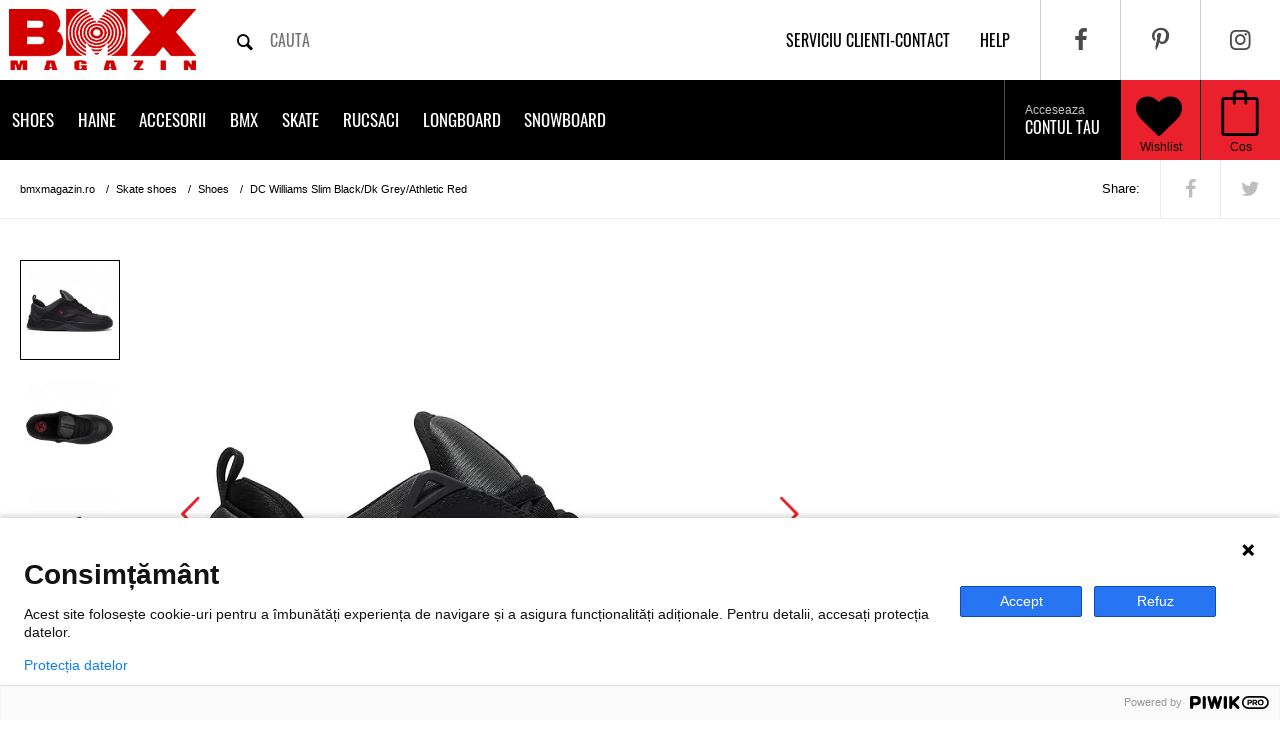

--- FILE ---
content_type: text/html; charset=UTF-8
request_url: https://www.bmxmagazin.ro/shoes-dc-williams-slim-black-dk-grey-athletic-red/
body_size: 15779
content:
<!DOCTYPE html>
<html lang="ro">
<head>
  <base href="https://www.bmxmagazin.ro/">
  <!-- Meta, title, CSS, favicons, etc. -->
  <meta charset="utf-8">
  <meta http-equiv="X-UA-Compatible" content="IE=edge">
  <meta name="viewport" content="width=device-width, initial-scale=1">

  <title>DC Williams Slim Black/Dk Grey/Athletic Red | BMXMagazin</title>

  <!--<link rel="alternate" href="https://www.bmxmagazin.ro/shoes-dc-williams-slim-black-dk-grey-athletic-red/" hreflang="ro-ro" />-->
  
    <meta rel="canonical" href="https://www.bmxmagazin.ro/shoes-dc-williams-slim-black-dk-grey-athletic-red/">
  
    <meta name="description" content="Cumpara online DC Williams Slim Black/Dk Grey/Athletic Red ✓ Pret 279 LEI ✓ Livrare 24h">
    <meta name="author" content="BMXmagazin">

  <meta property="og:site_name" content="BMXMAGAZIN" />
  <meta property="og:title" content="DC Williams Slim Black/Dk Grey/Athletic Red" />
  <meta property="og:url" content="https://www.bmxmagazin.ro/shoes-dc-williams-slim-black-dk-grey-athletic-red/" />
  <meta property="og:description" content="Tenisi baieti DC; Model: Williams Slim; Culoare: Negru; Material exterior: Nubuck; Material interior: Textil; Talpa interioara: Ortholite; Talpa: Turnata UniLite™; Pro model Stewie Wiiliams" />
    <meta property="og:image" content="https://www.bmxmagazin.ro/shoes-dc-williams-slim-black-dk-grey-athletic-red-l1.jpg" />
  <link rel="preload" href="https://www.bmxmagazin.ro/shoes-dc-williams-slim-black-dk-grey-athletic-red-l1.jpg" as="image" />
    <!-- <meta property="og:image:width" content="" />
  <meta property="og:image:height" content="" /> -->
  <meta property="og:locale" content="ro_RO" />
  <meta property="og:app_id" content="240601682712314" />
  <meta property="og:type" content="product" />
  <meta property="article:author" content="https://www.facebook.com/bmxmagazin" />

  <!-- Favicons -->
  <link rel="apple-touch-icon-precomposed" sizes="144x144" href="/assets/ico/apple-touch-icon.png">
                                 <link rel="shortcut icon" href="/assets/ico/favicon.ico">

  <link href="//fonts.gstatic.com" rel="dns-prefetch" />
  <link href="//www.googletagmanager.com/gtag/js?id=G-W0VQ1XHKS2" rel="preload" as="script">
  <link href="//www.googletagmanager.com/gtag/js?id=UA-37518210-1" rel="preload" as="script">
  <link href="//www.googleadservices.com/pagead/conversion.js" rel="preload" as="script">
  <!-- <link href="//cdnjs.cloudflare.com/ajax/libs/cookieconsent2/3.0.3/cookieconsent.min.js" rel="preload" as="script"> -->
  <!-- <link rel='dns-prefetch' href='//cdnjs.cloudflare.com' /> -->
  <!-- <link href='//fonts.googleapis.com/css?family=Oswald:400,700&display=swap' rel='stylesheet' type='text/css'> -->
  <!-- <link href='http://fonts.googleapis.com/css?family=Roboto+Slab:400,300,700|Roboto+Condensed:400,700,300|Press+Start+2P|Oswald:400,700|Scada:700' rel='stylesheet' type='text/css'> -->
  <link rel="stylesheet" type="text/css" href="/assets/css/_all.css?ver=16" media='all'>
  <link rel="stylesheet" type="text/css" href="/assets/less/minimum.less.css?ver=82" media='all'>
  <link rel="stylesheet" type="text/css" href="/assets/css/cookieconsent.min.css">
  <!-- <link rel="stylesheet" type="text/css" href="//cdnjs.cloudflare.com/ajax/libs/cookieconsent2/3.0.3/cookieconsent.min.css"> -->
  <style>
    .carousel.product-details > .owl-carousel > picture:not(:first-of-type) {
      display: none;
    }
    .carousel.product-details .owl-carousel {
      display: block;
    }
    .content .left .gallery .big .carousel.product-details .owl-carousel > img:first-of-type {
      display: block;
    }
    .content .left .gallery .big .carousel.product-details .owl-carousel > img:not(:first-of-type) {
      display: none;
    }
  	@media only screen and (max-width: 480px) {
  		.navobile-loading:not(.navobile-bound) header.line-black {
  			display:none;
  		}
  		header {
  			min-height: 0;
  		}
  	}
  </style>
  <!-- Google tag (gtag.js) -->
  <script async src="https://www.googletagmanager.com/gtag/js?id=G-W0VQ1XHKS2"></script>
  <script>
    window.dataLayer = window.dataLayer || [];
    function gtag(){dataLayer.push(arguments);}
    gtag('js', new Date());

    gtag('config', 'G-W0VQ1XHKS2');
  </script>
  
  <!-- Global site tag (gtag.js) - Google Analytics -->
  <script async src="https://www.googletagmanager.com/gtag/js?id=UA-37518210-1"></script>
  <script>
    window.dataLayer = window.dataLayer || [];
    function gtag(){dataLayer.push(arguments);}
    gtag('js', new Date());

    gtag('config', 'UA-37518210-1');
  </script>
  
  </head>
<body class="navobile-loading">

<script type="text/javascript">
(function(window, document, dataLayerName, id) {
window[dataLayerName]=window[dataLayerName]||[],window[dataLayerName].push({start:(new Date).getTime(),event:"stg.start"});var scripts=document.getElementsByTagName('script')[0],tags=document.createElement('script');
function stgCreateCookie(a,b,c){var d="";if(c){var e=new Date;e.setTime(e.getTime()+24*c*60*60*1e3),d="; expires="+e.toUTCString()}document.cookie=a+"="+b+d+"; path=/"}
var isStgDebug=(window.location.href.match("stg_debug")||document.cookie.match("stg_debug"))&&!window.location.href.match("stg_disable_debug");stgCreateCookie("stg_debug",isStgDebug?1:"",isStgDebug?14:-1);
var qP=[];dataLayerName!=="dataLayer"&&qP.push("data_layer_name="+dataLayerName),isStgDebug&&qP.push("stg_debug");var qPString=qP.length>0?("?"+qP.join("&")):"";
tags.async=!0,tags.src="https://bmxmagazin.containers.piwik.pro/"+id+".js"+qPString,scripts.parentNode.insertBefore(tags,scripts);
!function(a,n,i){a[n]=a[n]||{};for(var c=0;c<i.length;c++)!function(i){a[n][i]=a[n][i]||{},a[n][i].api=a[n][i].api||function(){var a=[].slice.call(arguments,0);"string"==typeof a[0]&&window[dataLayerName].push({event:n+"."+i+":"+a[0],parameters:[].slice.call(arguments,1)})}}(i[c])}(window,"ppms",["tm","cm"]);
})(window, document, 'dataLayer', '07f7b805-8412-4052-bb40-a1d5afbe3b4a');
</script>

<div id="content">
  <header class="line-grey">
    <a href="#" class="navobile-mobile-only" id="show-navigation" style="float: left;" title="Categorii produse"><i class="icon-menu"></i></a>
    <a href="/" class="logo" title="Magazin online de BMX, Shoes, Skate, Longboard, Streetwear, Snow Gear">
		<img src="/assets/img/logo-big.png?ver=1" width="205" height="80" alt="Magazin online de BMX, Shoes, Skate, Longboard, Streetwear, Snow Gear"/>
	</a>
    <form class="search" action="/cautare/" method="GET">
      <input type="text" name="q" placeholder="cauta" autocomplete="off" value="" />
      <button type="submit" title="Cauta produse pe bmxmagazin.ro"><i class="icon-search"></i></button>
    </form>
    <div class="right">
      <ul class="menu-social" itemscope itemtype="http://schema.org/Organization">
        <link itemprop="url" href="https://www.bmxmagazin.ro/">
        <li><a itemprop="sameAs" href="https://www.facebook.com/bmxmagazin" title="Facebook pagina oficiala bmxmagazin.ro" target="_blank" rel="noopener"><i class="icon-facebook"></i></a></li>
        <li><a itemprop="sameAs" href="https://www.pinterest.com/bmxmagazin" title="Pinterest pagina oficiala bmxmagazin.ro" target="_blank" rel="noopener"><i class="icon-pinterest"></i></a></li>
        <li><a itemprop="sameAs" href="https://instagram.com/bmx.magazin" title="Instagram pagina oficiala bmxmagazin.ro" target="_blank" rel="noopener"><i class="icon-instagram"></i></a></li>
      </ul>
      <ul class="menu-top">
        <li><a href="/contact/" title="Serviciu clienti - Contact">Serviciu clienti-contact</a></li>
        <li><a href="/help/" title="Help / Ajutor">help</a></li>
      </ul>
      <ul class="menu-utils">
        <li class="menu-cart"><a href="/cos/" rel="nofollow" title="Vizualizeaza cos"><i class="icon-bag"></i></a></li>
        <li class="wishlist"><a href="/contul-meu/wishlist/" rel="nofollow" title="Wishlist"><i class="icon-heart"></i></a></li>
        <li class="user"><a href="/autentificare/" rel="nofollow" title="Contul meu"><i class="icon-user"></i></a></li>
      </ul>
    </div>
  </header>

  <header class="line-black">
    <ul class="menu-cart">
      <li><a href="/cos/" rel="nofollow" title="Vizualizeaza cos"><i class="icon-bag"></i><span></span>Cos</a></li>
    </ul>
    <a href="/contul-meu/wishlist/" rel="nofollow" class="wishlist" title="Wishlist"><i class="icon-heart"></i><span></span>Wishlist</a>
    <ul class="menu-user">
            <li><a href="/autentificare/" rel="nofollow" title="Autentificare cont"><span>Acceseaza</span>Contul tau<i class="icon-arrow"></i></a></li>
          </ul>
    <!-- <ul class="cd-header-buttons"> -->
      <!-- <li><a class="cd-search-trigger" href="#cd-search">Search<span></span></a></li> -->
      <!-- <li><a class="cd-nav-trigger" href="#cd-primary-nav">Menu<span></span></a></li> -->
    <!-- </ul> -->
      <nav id="cbp-hrmenu" class="cbp-hrmenu">
    <ul class="submenu">
                      <li class="has-children">
                  <a href="/skate-shoes/" title="Shoes">Shoes</a>

                      <div class="cbp-hrsub">
              <div class="cbp-hrsub-inner">
                                  <div style="display: inline-block; width: 30%; vertical-align: top;">
                    <div class="h4">Baieti</div>
                    <ul>
                                            <li style="float:none; width: auto; padding: 0;"><a style="white-space: nowrap;" href="/shoes/#/sex:barbati/" rel="nofollow" data-banner="/data/banners/shoes.jpg" title="Shoes baieti">Shoes</a></li>
                                            <li style="float:none; width: auto; padding: 0;"><a style="white-space: nowrap;" href="/ghete/#/sex:barbati/" rel="nofollow" data-banner="/data/banners/ghete.jpg" title="Ghete baieti">Ghete</a></li>
                                            <li style="float:none; width: auto; padding: 0;"><a style="white-space: nowrap;" href="/slapi-flip-flops/#/sex:barbati/" rel="nofollow" data-banner="/data/banners/slapi-flip-flops.jpg" title="Slapi/Flip flops baieti">Slapi/Flip flops</a></li>
                                          </ul>
                  </div>
                                  <div style="display: inline-block; width: 30%; vertical-align: top;">
                    <div class="h4">Fete</div>
                    <ul>
                                            <li style="float:none; width: auto; padding: 0;"><a style="white-space: nowrap;" href="/shoes/#/sex:femei/" rel="nofollow" data-banner="/data/banners/shoes.jpg" title="Shoes fete">Shoes</a></li>
                                            <li style="float:none; width: auto; padding: 0;"><a style="white-space: nowrap;" href="/ghete/#/sex:femei/" rel="nofollow" data-banner="/data/banners/ghete.jpg" title="Ghete fete">Ghete</a></li>
                                            <li style="float:none; width: auto; padding: 0;"><a style="white-space: nowrap;" href="/slapi-flip-flops/#/sex:femei/" rel="nofollow" data-banner="/data/banners/slapi-flip-flops.jpg" title="Slapi/Flip flops fete">Slapi/Flip flops</a></li>
                                          </ul>
                  </div>
                                  <div style="display: inline-block; width: 30%; vertical-align: top;">
                    <div class="h4">Copii</div>
                    <ul>
                                            <li style="float:none; width: auto; padding: 0;"><a style="white-space: nowrap;" href="/shoes-copii/#/sex:copii/" rel="nofollow" data-banner="/data/banners/shoes-copii.jpg" title="Shoes copii copii">Shoes copii</a></li>
                                            <li style="float:none; width: auto; padding: 0;"><a style="white-space: nowrap;" href="/slapi-flip-flops/#/sex:copii/" rel="nofollow" data-banner="/data/banners/slapi-flip-flops.jpg" title="Slapi/Flip flops copii">Slapi/Flip flops</a></li>
                                          </ul>
                  </div>
                              </div>
            </div>
          
                  </li>
                      <li class="has-children">
                  <a href="/haine/" title="Haine">Haine</a>

                      <div class="cbp-hrsub">
              <div class="cbp-hrsub-inner">
                                  <div style="display: inline-block; width: 30%; vertical-align: top;">
                    <div class="h4">Baieti</div>
                    <ul>
                                            <li style="float:none; width: auto; padding: 0;"><a style="white-space: nowrap;" href="/tricouri/#/sex:barbati/" rel="nofollow" data-banner="/data/banners/tricouri.jpg" title="Tricouri baieti">Tricouri</a></li>
                                            <li style="float:none; width: auto; padding: 0;"><a style="white-space: nowrap;" href="/hanorace/#/sex:barbati/" rel="nofollow" data-banner="/data/banners/hanorace.jpg" title="Hanorace baieti">Hanorace</a></li>
                                            <li style="float:none; width: auto; padding: 0;"><a style="white-space: nowrap;" href="/pantaloni/#/sex:barbati/" rel="nofollow" data-banner="/data/banners/pantaloni.jpg" title="Pantaloni baieti">Pantaloni</a></li>
                                            <li style="float:none; width: auto; padding: 0;"><a style="white-space: nowrap;" href="/pantaloni-scurti/#/sex:barbati/" rel="nofollow" data-banner="/data/banners/pantaloni-scurti.jpg" title="Pantaloni scurti baieti">Pantaloni scurti</a></li>
                                            <li style="float:none; width: auto; padding: 0;"><a style="white-space: nowrap;" href="/camasi/#/sex:barbati/" rel="nofollow" data-banner="/data/banners/camasi.jpg" title="Camasi baieti">Camasi</a></li>
                                            <li style="float:none; width: auto; padding: 0;"><a style="white-space: nowrap;" href="/maiouri/#/sex:barbati/" rel="nofollow" data-banner="/data/banners/maiouri.jpg" title="Maiouri baieti">Maiouri</a></li>
                                            <li style="float:none; width: auto; padding: 0;"><a style="white-space: nowrap;" href="/geci-strada/#/sex:barbati/" rel="nofollow" data-banner="/data/banners/geci-strada.jpg" title="Geci strada baieti">Geci strada</a></li>
                                            <li style="float:none; width: auto; padding: 0;"><a style="white-space: nowrap;" href="/polar-fleece/#/sex:barbati/" rel="nofollow" data-banner="/data/banners/polar-fleece.jpg" title="Polar/ Fleece baieti">Polar/ Fleece</a></li>
                                            <li style="float:none; width: auto; padding: 0;"><a style="white-space: nowrap;" href="/pulovere/#/sex:barbati/" rel="nofollow" data-banner="/data/banners/pulovere.jpg" title="Pulovere baieti">Pulovere</a></li>
                                            <li style="float:none; width: auto; padding: 0;"><a style="white-space: nowrap;" href="/boardshort/#/sex:barbati/" rel="nofollow" data-banner="/data/banners/boardshort.jpg" title="Boardshort baieti">Boardshort</a></li>
                                          </ul>
                  </div>
                                  <div style="display: inline-block; width: 30%; vertical-align: top;">
                    <div class="h4">Fete</div>
                    <ul>
                                            <li style="float:none; width: auto; padding: 0;"><a style="white-space: nowrap;" href="/tricouri/#/sex:femei/" rel="nofollow" data-banner="/data/banners/tricouri.jpg" title="Tricouri fete">Tricouri</a></li>
                                            <li style="float:none; width: auto; padding: 0;"><a style="white-space: nowrap;" href="/hanorace/#/sex:femei/" rel="nofollow" data-banner="/data/banners/hanorace.jpg" title="Hanorace fete">Hanorace</a></li>
                                            <li style="float:none; width: auto; padding: 0;"><a style="white-space: nowrap;" href="/pantaloni/#/sex:femei/" rel="nofollow" data-banner="/data/banners/pantaloni.jpg" title="Pantaloni fete">Pantaloni</a></li>
                                            <li style="float:none; width: auto; padding: 0;"><a style="white-space: nowrap;" href="/pantaloni-scurti/#/sex:femei/" rel="nofollow" data-banner="/data/banners/pantaloni-scurti.jpg" title="Pantaloni scurti fete">Pantaloni scurti</a></li>
                                            <li style="float:none; width: auto; padding: 0;"><a style="white-space: nowrap;" href="/camasi/#/sex:femei/" rel="nofollow" data-banner="/data/banners/camasi.jpg" title="Camasi fete">Camasi</a></li>
                                            <li style="float:none; width: auto; padding: 0;"><a style="white-space: nowrap;" href="/maiouri/#/sex:femei/" rel="nofollow" data-banner="/data/banners/maiouri.jpg" title="Maiouri fete">Maiouri</a></li>
                                            <li style="float:none; width: auto; padding: 0;"><a style="white-space: nowrap;" href="/geci-strada/#/sex:femei/" rel="nofollow" data-banner="/data/banners/geci-strada.jpg" title="Geci strada fete">Geci strada</a></li>
                                            <li style="float:none; width: auto; padding: 0;"><a style="white-space: nowrap;" href="/polar-fleece/#/sex:femei/" rel="nofollow" data-banner="/data/banners/polar-fleece.jpg" title="Polar/ Fleece fete">Polar/ Fleece</a></li>
                                            <li style="float:none; width: auto; padding: 0;"><a style="white-space: nowrap;" href="/pulovere/#/sex:femei/" rel="nofollow" data-banner="/data/banners/pulovere.jpg" title="Pulovere fete">Pulovere</a></li>
                                            <li style="float:none; width: auto; padding: 0;"><a style="white-space: nowrap;" href="/rochite/#/sex:femei/" rel="nofollow" data-banner="/data/banners/rochite.jpg" title="Rochite fete">Rochite</a></li>
                                          </ul>
                  </div>
                                  <div style="display: inline-block; width: 30%; vertical-align: top;">
                    <div class="h4">Copii</div>
                    <ul>
                                            <li style="float:none; width: auto; padding: 0;"><a style="white-space: nowrap;" href="/tricouri/#/sex:copii/" rel="nofollow" data-banner="/data/banners/tricouri.jpg" title="Tricouri copii">Tricouri</a></li>
                                            <li style="float:none; width: auto; padding: 0;"><a style="white-space: nowrap;" href="/hanorace/#/sex:copii/" rel="nofollow" data-banner="/data/banners/hanorace.jpg" title="Hanorace copii">Hanorace</a></li>
                                            <li style="float:none; width: auto; padding: 0;"><a style="white-space: nowrap;" href="/pantaloni/#/sex:copii/" rel="nofollow" data-banner="/data/banners/pantaloni.jpg" title="Pantaloni copii">Pantaloni</a></li>
                                            <li style="float:none; width: auto; padding: 0;"><a style="white-space: nowrap;" href="/pantaloni-scurti/#/sex:copii/" rel="nofollow" data-banner="/data/banners/pantaloni-scurti.jpg" title="Pantaloni scurti copii">Pantaloni scurti</a></li>
                                            <li style="float:none; width: auto; padding: 0;"><a style="white-space: nowrap;" href="/geci-strada/#/sex:copii/" rel="nofollow" data-banner="/data/banners/geci-strada.jpg" title="Geci strada copii">Geci strada</a></li>
                                            <li style="float:none; width: auto; padding: 0;"><a style="white-space: nowrap;" href="/polar-fleece/#/sex:copii/" rel="nofollow" data-banner="/data/banners/polar-fleece.jpg" title="Polar/ Fleece copii">Polar/ Fleece</a></li>
                                          </ul>
                  </div>
                              </div>
            </div>
          
                  </li>
                      <li class="has-children">
                  <a href="/accesorii/" title="Accesorii">Accesorii</a>

                      <div class="cbp-hrsub">
              <div class="cbp-hrsub-inner">
                                  <div style="display: inline-block; width: 30%; vertical-align: top;">
                    <div class="h4">Baieti</div>
                    <ul>
                                            <li style="float:none; width: auto; padding: 0;"><a style="white-space: nowrap;" href="/sepci/#/sex:barbati/" rel="nofollow" data-banner="/data/banners/sepci.jpg" title="Sepci baieti">Sepci</a></li>
                                            <li style="float:none; width: auto; padding: 0;"><a style="white-space: nowrap;" href="/curele/#/sex:barbati/" rel="nofollow" data-banner="/data/banners/curele.jpg" title="Curele baieti">Curele</a></li>
                                            <li style="float:none; width: auto; padding: 0;"><a style="white-space: nowrap;" href="/ochelari-soare/#/sex:barbati/" rel="nofollow" data-banner="/data/banners/ochelari-soare.jpg" title="Ochelari soare baieti">Ochelari soare</a></li>
                                            <li style="float:none; width: auto; padding: 0;"><a style="white-space: nowrap;" href="/sosete/#/sex:barbati/" rel="nofollow" data-banner="/data/banners/sosete.jpg" title="Sosete baieti">Sosete</a></li>
                                            <li style="float:none; width: auto; padding: 0;"><a style="white-space: nowrap;" href="/caciuli/#/sex:barbati/" rel="nofollow" data-banner="/data/banners/caciuli.jpg" title="Caciuli baieti">Caciuli</a></li>
                                            <li style="float:none; width: auto; padding: 0;"><a style="white-space: nowrap;" href="/portofele/#/sex:barbati/" rel="nofollow" data-banner="/data/banners/portofele.jpg" title="Portofele baieti">Portofele</a></li>
                                            <li style="float:none; width: auto; padding: 0;"><a style="white-space: nowrap;" href="/borsete/#/sex:barbati/" rel="nofollow" data-banner="/data/banners/borsete.jpg" title="Borsete baieti">Borsete</a></li>
                                          </ul>
                  </div>
                                  <div style="display: inline-block; width: 30%; vertical-align: top;">
                    <div class="h4">Fete</div>
                    <ul>
                                            <li style="float:none; width: auto; padding: 0;"><a style="white-space: nowrap;" href="/sepci/#/sex:femei/" rel="nofollow" data-banner="/data/banners/sepci.jpg" title="Sepci fete">Sepci</a></li>
                                            <li style="float:none; width: auto; padding: 0;"><a style="white-space: nowrap;" href="/curele/#/sex:femei/" rel="nofollow" data-banner="/data/banners/curele.jpg" title="Curele fete">Curele</a></li>
                                            <li style="float:none; width: auto; padding: 0;"><a style="white-space: nowrap;" href="/sosete/#/sex:femei/" rel="nofollow" data-banner="/data/banners/sosete.jpg" title="Sosete fete">Sosete</a></li>
                                            <li style="float:none; width: auto; padding: 0;"><a style="white-space: nowrap;" href="/caciuli/#/sex:femei/" rel="nofollow" data-banner="/data/banners/caciuli.jpg" title="Caciuli fete">Caciuli</a></li>
                                            <li style="float:none; width: auto; padding: 0;"><a style="white-space: nowrap;" href="/portofele/#/sex:femei/" rel="nofollow" data-banner="/data/banners/portofele.jpg" title="Portofele fete">Portofele</a></li>
                                            <li style="float:none; width: auto; padding: 0;"><a style="white-space: nowrap;" href="/borsete/#/sex:femei/" rel="nofollow" data-banner="/data/banners/borsete.jpg" title="Borsete fete">Borsete</a></li>
                                          </ul>
                  </div>
                                  <div style="display: inline-block; width: 30%; vertical-align: top;">
                    <div class="h4">Copii</div>
                    <ul>
                                            <li style="float:none; width: auto; padding: 0;"><a style="white-space: nowrap;" href="/caciuli/#/sex:copii/" rel="nofollow" data-banner="/data/banners/caciuli.jpg" title="Caciuli copii">Caciuli</a></li>
                                            <li style="float:none; width: auto; padding: 0;"><a style="white-space: nowrap;" href="/borsete/#/sex:copii/" rel="nofollow" data-banner="/data/banners/borsete.jpg" title="Borsete copii">Borsete</a></li>
                                            <li style="float:none; width: auto; padding: 0;"><a style="white-space: nowrap;" href="/penare/#/sex:copii/" rel="nofollow" data-banner="/data/banners/penare.jpg" title="Penare copii">Penare</a></li>
                                          </ul>
                  </div>
                              </div>
            </div>
          
                  </li>
                      <li class="has-children">
                  <a href="/bmx-shop/" title="BMX">BMX</a>

          
                      <div class="cbp-hrsub">
              <div class="cbp-hrsub-inner">
                                <div>
                                    <div class="h4"><a href="/biciclete-bmx/" data-banner="/data/banners/biciclete-bmx.jpg" title="Biciclete BMX">Biciclete BMX</a></div>
                                  </div>
                                <div>
                                    <div class="h4">Piese BMX</div>
                  <ul>
                                      <li><a href="/angrenaj-3pc/" data-banner="/data/banners/angrenaj-3pc.jpg" title="Angrenaj 3PC">Angrenaj 3PC</a></li>
                                      <li><a href="/anvelope/" data-banner="/data/banners/anvelope.jpg" title="Anvelope">Anvelope</a></li>
                                      <li><a href="/bb-set/" data-banner="/data/banners/bb-set.jpg" title="BB Set">BB Set</a></li>
                                      <li><a href="/butuci/" data-banner="/data/banners/butuci.jpg" title="Butuci">Butuci</a></li>
                                      <li><a href="/butuci-spate/" data-banner="/data/banners/butuci-spate.jpg" title="Butuci spate">Butuci spate</a></li>
                                      <li><a href="/cabluri/" data-banner="/data/banners/cabluri.jpg" title="Cabluri">Cabluri</a></li>
                                      <li><a href="/cadre/" data-banner="/data/banners/cadre.jpg" title="Cadre">Cadre</a></li>
                                      <li><a href="/camere/" data-banner="/data/banners/camere.jpg" title="Camere">Camere</a></li>
                                      <li><a href="/foi/" data-banner="/data/banners/foi.jpg" title="Foi">Foi</a></li>
                                      <li><a href="/ghidoane/" data-banner="/data/banners/ghidoane.jpg" title="Ghidoane">Ghidoane</a></li>
                                      <li><a href="/head-set/" data-banner="/data/banners/head-set.jpg" title="Head Set">Head Set</a></li>
                                      <li><a href="/jante/" data-banner="/data/banners/jante.jpg" title="Jante">Jante</a></li>
                                      <li><a href="/lant/" data-banner="/data/banners/lant.jpg" title="Lant">Lant</a></li>
                                      <li><a href="/manete/" data-banner="/data/banners/manete.jpg" title="Manete">Manete</a></li>
                                      <li><a href="/pedale/" data-banner="/data/banners/pedale.jpg" title="Pedale">Pedale</a></li>
                                      <li><a href="/pinioane/" data-banner="/data/banners/pinioane.jpg" title="Pinioane">Pinioane</a></li>
                                      <li><a href="/pipe/" data-banner="/data/banners/pipe.jpg" title="Pipe">Pipe</a></li>
                                    </ul>
                                  </div>
                                <div>
                                    <div class="h4">Protectii</div>
                  <ul>
                                      <li><a href="/googles-mx/" data-banner="/data/banners/googles-mx.jpg" title="Googles MX">Googles MX</a></li>
                                      <li><a href="/manusi/" data-banner="/data/banners/manusi.jpg" title="Manusi">Manusi</a></li>
                                    </ul>
                                  </div>
                              </div>
            </div>
                  </li>
                      <li class="has-children">
                  <a href="/skate-shop/" title="Skate">Skate</a>

          
                      <div class="cbp-hrsub">
              <div class="cbp-hrsub-inner">
                                <div>
                                    <div class="h4"><a href="/skate-complet/" data-banner="/data/banners/skate-complet.jpg" title="Skate complet">Skate complet</a></div>
                                  </div>
                                <div>
                                    <div class="h4"><a href="/placa-skate/" data-banner="/data/banners/placa-skate.jpg" title="Placa skate">Placa skate</a></div>
                                  </div>
                                <div>
                                    <div class="h4"><a href="/axe-skate/" data-banner="/data/banners/axe-skate.jpg" title="Axe skate">Axe skate</a></div>
                                  </div>
                                <div>
                                    <div class="h4"><a href="/roti-skate/" data-banner="/data/banners/roti-skate.jpg" title="Roti skate">Roti skate</a></div>
                                  </div>
                                <div>
                                    <div class="h4"><a href="/rulmenti-skate/" data-banner="/data/banners/rulmenti-skate.jpg" title="Rulmenti skate">Rulmenti skate</a></div>
                                  </div>
                                <div>
                                    <div class="h4"><a href="/protectii/" data-banner="/data/banners/protectii.jpg" title="Protectii">Protectii</a></div>
                                  </div>
                                <div>
                                    <div class="h4"><a href="/accesorii-skate/" data-banner="/data/banners/accesorii-skate.jpg" title="Accesorii skate">Accesorii skate</a></div>
                                  </div>
                              </div>
            </div>
                  </li>
                      <li class="has-children">
                  <a href="/rucsaci/" title="Rucsaci">Rucsaci</a>

                      <div class="cbp-hrsub">
              <div class="cbp-hrsub-inner">
                                  <div style="display: inline-block; width: 30%; vertical-align: top;">
                    <div class="h4">Baieti</div>
                    <ul>
                                            <li style="float:none; width: auto; padding: 0;"><a style="white-space: nowrap;" href="/rucsaci-ghiozdane/#/sex:barbati/" rel="nofollow" data-banner="/data/banners/rucsaci-ghiozdane.jpg" title="Rucsaci/Ghiozdane baieti">Rucsaci/Ghiozdane</a></li>
                                          </ul>
                  </div>
                                  <div style="display: inline-block; width: 30%; vertical-align: top;">
                    <div class="h4">Fete</div>
                    <ul>
                                            <li style="float:none; width: auto; padding: 0;"><a style="white-space: nowrap;" href="/rucsaci-ghiozdane/#/sex:femei/" rel="nofollow" data-banner="/data/banners/rucsaci-ghiozdane.jpg" title="Rucsaci/Ghiozdane fete">Rucsaci/Ghiozdane</a></li>
                                          </ul>
                  </div>
                                  <div style="display: inline-block; width: 30%; vertical-align: top;">
                    <div class="h4">Copii</div>
                    <ul>
                                          </ul>
                  </div>
                              </div>
            </div>
          
                  </li>
                      <li class="has-children">
                  <a href="/longboard-shop/" title="Longboard">Longboard</a>

          
                      <div class="cbp-hrsub">
              <div class="cbp-hrsub-inner">
                                <div>
                                    <div class="h4"><a href="/longboard/" data-banner="/data/banners/longboard.jpg" title="Longboard">Longboard</a></div>
                                  </div>
                                <div>
                                    <div class="h4"><a href="/roti-longboard/" data-banner="/data/banners/roti-longboard.jpg" title="Roti longboard">Roti longboard</a></div>
                                  </div>
                                <div>
                                    <div class="h4"><a href="/axe-longboard/" data-banner="/data/banners/axe-longboard.jpg" title="Axe longboard">Axe longboard</a></div>
                                  </div>
                                <div>
                                    <div class="h4"><a href="/grip-tape/" data-banner="/data/banners/grip-tape.jpg" title="Grip tape">Grip tape</a></div>
                                  </div>
                              </div>
            </div>
                  </li>
                      <li class="has-children">
                  <a href="/snowboard/" title="Snowboard">Snowboard</a>

                      <div class="cbp-hrsub">
              <div class="cbp-hrsub-inner">
                                  <div style="display: inline-block; width: 30%; vertical-align: top;">
                    <div class="h4">Baieti</div>
                    <ul>
                                            <li style="float:none; width: auto; padding: 0;"><a style="white-space: nowrap;" href="/geci-snowboard/#/sex:barbati/" rel="nofollow" data-banner="/data/banners/geci-snowboard.jpg" title="Geci snowboard baieti">Geci snowboard</a></li>
                                            <li style="float:none; width: auto; padding: 0;"><a style="white-space: nowrap;" href="/pantaloni-snowboard/#/sex:barbati/" rel="nofollow" data-banner="/data/banners/pantaloni-snowboard.jpg" title="Pantaloni snowboard baieti">Pantaloni snowboard</a></li>
                                            <li style="float:none; width: auto; padding: 0;"><a style="white-space: nowrap;" href="/boots-snowboard/#/sex:barbati/" rel="nofollow" data-banner="/data/banners/boots-snowboard.jpg" title="Boots snowboard baieti">Boots snowboard</a></li>
                                            <li style="float:none; width: auto; padding: 0;"><a style="white-space: nowrap;" href="/manusi-snowboard/#/sex:barbati/" rel="nofollow" data-banner="/data/banners/manusi-snowboard.jpg" title="Manusi snowboard baieti">Manusi snowboard</a></li>
                                            <li style="float:none; width: auto; padding: 0;"><a style="white-space: nowrap;" href="/goggles/#/sex:barbati/" rel="nofollow" data-banner="/data/banners/goggles.jpg" title="Goggles baieti">Goggles</a></li>
                                            <li style="float:none; width: auto; padding: 0;"><a style="white-space: nowrap;" href="/casti-snowboard/#/sex:barbati/" rel="nofollow" data-banner="/data/banners/casti-snowboard.jpg" title="Casti snowboard baieti">Casti snowboard</a></li>
                                            <li style="float:none; width: auto; padding: 0;"><a style="white-space: nowrap;" href="/legaturi/#/sex:barbati/" rel="nofollow" data-banner="/data/banners/legaturi.jpg" title="Legaturi baieti">Legaturi</a></li>
                                            <li style="float:none; width: auto; padding: 0;"><a style="white-space: nowrap;" href="/rucsaci-snowboard/#/sex:barbati/" rel="nofollow" data-banner="/data/banners/rucsaci-snowboard.jpg" title="Rucsaci snowboard baieti">Rucsaci snowboard</a></li>
                                            <li style="float:none; width: auto; padding: 0;"><a style="white-space: nowrap;" href="/first-layer/#/sex:barbati/" rel="nofollow" data-banner="/data/banners/first-layer.jpg" title="First Layer baieti">First Layer</a></li>
                                            <li style="float:none; width: auto; padding: 0;"><a style="white-space: nowrap;" href="/cagule/#/sex:barbati/" rel="nofollow" data-banner="/data/banners/cagule.jpg" title="Cagule baieti">Cagule</a></li>
                                            <li style="float:none; width: auto; padding: 0;"><a style="white-space: nowrap;" href="/placi-snowboard/#/sex:barbati/" rel="nofollow" data-banner="/data/banners/placi-snowboard.jpg" title="Placi Snowboard baieti">Placi Snowboard</a></li>
                                            <li style="float:none; width: auto; padding: 0;"><a style="white-space: nowrap;" href="/sosete-snowboard/#/sex:barbati/" rel="nofollow" data-banner="/data/banners/sosete-snowboard.jpg" title="Sosete snowboard baieti">Sosete snowboard</a></li>
                                          </ul>
                  </div>
                                  <div style="display: inline-block; width: 30%; vertical-align: top;">
                    <div class="h4">Fete</div>
                    <ul>
                                            <li style="float:none; width: auto; padding: 0;"><a style="white-space: nowrap;" href="/geci-snowboard/#/sex:femei/" rel="nofollow" data-banner="/data/banners/geci-snowboard.jpg" title="Geci snowboard fete">Geci snowboard</a></li>
                                            <li style="float:none; width: auto; padding: 0;"><a style="white-space: nowrap;" href="/pantaloni-snowboard/#/sex:femei/" rel="nofollow" data-banner="/data/banners/pantaloni-snowboard.jpg" title="Pantaloni snowboard fete">Pantaloni snowboard</a></li>
                                            <li style="float:none; width: auto; padding: 0;"><a style="white-space: nowrap;" href="/boots-snowboard/#/sex:femei/" rel="nofollow" data-banner="/data/banners/boots-snowboard.jpg" title="Boots snowboard fete">Boots snowboard</a></li>
                                            <li style="float:none; width: auto; padding: 0;"><a style="white-space: nowrap;" href="/manusi-snowboard/#/sex:femei/" rel="nofollow" data-banner="/data/banners/manusi-snowboard.jpg" title="Manusi snowboard fete">Manusi snowboard</a></li>
                                            <li style="float:none; width: auto; padding: 0;"><a style="white-space: nowrap;" href="/goggles/#/sex:femei/" rel="nofollow" data-banner="/data/banners/goggles.jpg" title="Goggles fete">Goggles</a></li>
                                            <li style="float:none; width: auto; padding: 0;"><a style="white-space: nowrap;" href="/casti-snowboard/#/sex:femei/" rel="nofollow" data-banner="/data/banners/casti-snowboard.jpg" title="Casti snowboard fete">Casti snowboard</a></li>
                                            <li style="float:none; width: auto; padding: 0;"><a style="white-space: nowrap;" href="/legaturi/#/sex:femei/" rel="nofollow" data-banner="/data/banners/legaturi.jpg" title="Legaturi fete">Legaturi</a></li>
                                            <li style="float:none; width: auto; padding: 0;"><a style="white-space: nowrap;" href="/first-layer/#/sex:femei/" rel="nofollow" data-banner="/data/banners/first-layer.jpg" title="First Layer fete">First Layer</a></li>
                                            <li style="float:none; width: auto; padding: 0;"><a style="white-space: nowrap;" href="/cagule/#/sex:femei/" rel="nofollow" data-banner="/data/banners/cagule.jpg" title="Cagule fete">Cagule</a></li>
                                            <li style="float:none; width: auto; padding: 0;"><a style="white-space: nowrap;" href="/placi-snowboard/#/sex:femei/" rel="nofollow" data-banner="/data/banners/placi-snowboard.jpg" title="Placi Snowboard fete">Placi Snowboard</a></li>
                                            <li style="float:none; width: auto; padding: 0;"><a style="white-space: nowrap;" href="/sosete-snowboard/#/sex:femei/" rel="nofollow" data-banner="/data/banners/sosete-snowboard.jpg" title="Sosete snowboard fete">Sosete snowboard</a></li>
                                          </ul>
                  </div>
                                  <div style="display: inline-block; width: 30%; vertical-align: top;">
                    <div class="h4">Copii</div>
                    <ul>
                                            <li style="float:none; width: auto; padding: 0;"><a style="white-space: nowrap;" href="/geci-snowboard/#/sex:copii/" rel="nofollow" data-banner="/data/banners/geci-snowboard.jpg" title="Geci snowboard copii">Geci snowboard</a></li>
                                            <li style="float:none; width: auto; padding: 0;"><a style="white-space: nowrap;" href="/pantaloni-snowboard/#/sex:copii/" rel="nofollow" data-banner="/data/banners/pantaloni-snowboard.jpg" title="Pantaloni snowboard copii">Pantaloni snowboard</a></li>
                                            <li style="float:none; width: auto; padding: 0;"><a style="white-space: nowrap;" href="/casti-snowboard/#/sex:copii/" rel="nofollow" data-banner="/data/banners/casti-snowboard.jpg" title="Casti snowboard copii">Casti snowboard</a></li>
                                            <li style="float:none; width: auto; padding: 0;"><a style="white-space: nowrap;" href="/cagule/#/sex:copii/" rel="nofollow" data-banner="/data/banners/cagule.jpg" title="Cagule copii">Cagule</a></li>
                                            <li style="float:none; width: auto; padding: 0;"><a style="white-space: nowrap;" href="/placi-snowboard/#/sex:copii/" rel="nofollow" data-banner="/data/banners/placi-snowboard.jpg" title="Placi Snowboard copii">Placi Snowboard</a></li>
                                          </ul>
                  </div>
                              </div>
            </div>
          
                  </li>
          </ul>

    <ul class="menu-social">
      <li><a href="https://www.facebook.com/bmxmagazin" title="Facebook pagina oficiala bmxmagazin.ro" target="_blank" rel="noopener"><i class="icon-facebook"></i></a></li>
      <li><a href="https://www.pinterest.com/bmxmagazin" title="Pinterest pagina oficiala bmxmagazin.ro" target="_blank" rel="noopener"><i class="icon-pinterest"></i></a></li>
      <li><a href="https://instagram.com/bmx.magazin" title="Instagram pagina oficiala bmxmagazin.ro" target="_blank" rel="noopener"><i class="icon-instagram"></i></a></li>
    </ul>
  </nav>    
  </header>

  <!-- <div id="fb-root"></div>
  <script>(function(d, s, id) {
    var js, fjs = d.getElementsByTagName(s)[0];
    if (d.getElementById(id)) return;
    js = d.createElement(s); js.id = id;
    js.src = "//connect.facebook.net/en_US/sdk.js#xfbml=1&version=v2.10&appId=128444030529152";
    fjs.parentNode.insertBefore(js, fjs);
  }(document, 'script', 'facebook-jssdk'));</script> -->

  <div class="content product">
    <!-- <img src="assets/img/banner-skate.jpg" class="banner" /> -->

    <nav class="share">
      <ul>
        <li class="text">Share:</li>
        <li><a href="https://www.facebook.com/sharer.php?u=https%3A%2F%2Fwww.bmxmagazin.ro%2Fshoes-dc-williams-slim-black-dk-grey-athletic-red%2F" title="Share 'DC Williams Slim Black/Dk Grey/Athletic Red' on Facebook" class="facebook" target="_blank"><i class="icon-facebook"></i></a></li>
        <li><a href="https://twitter.com/intent/tweet?text=DC+Williams+Slim+Black%2FDk+Grey%2FAthletic+Red&url=https%3A%2F%2Fwww.bmxmagazin.ro%2Fshoes-dc-williams-slim-black-dk-grey-athletic-red%2F" title="Share 'DC Williams Slim Black/Dk Grey/Athletic Red' on Twitter" class="twitter" target="_blank"><i class="icon-twitter"></i></a></li>
      </ul>
    </nav>

    <nav class="breadcrumbs">
      <ul>
        <li><a href="/" title="Magazin online de BMX, Shoes, Skate, Longboard, Streetwear, Snow Gear">bmxmagazin.ro</a></li>
                <li><a href="/skate-shoes/" title="Skate shoes">Skate shoes</a></li>
                <li><a href="/shoes/" title="Shoes">Shoes</a></li>
                <li>DC Williams Slim Black/Dk Grey/Athletic Red</li>
      </ul>
    </nav>

    <div class="details">
          <div class="left">
      <div class="gallery">
        <div class="big">
          <div class="carousel product-details">
            <div class="owl-carousel">
                        <picture>
               <source srcset="/shoes-dc-williams-slim-black-dk-grey-athletic-red-l1.webp" type="image/webp">
               <source srcset="/shoes-dc-williams-slim-black-dk-grey-athletic-red-l1.jpg" type="image/jpeg">
               <img src="/img/AjaxLoader.gif" data-src="/shoes-dc-williams-slim-black-dk-grey-athletic-red-l1.jpg" alt="DC Williams Slim Black/Dk Grey/Athletic Red (detaliu #0)" width="640" height="480" loading="lazy" />
            </picture>
                        <picture>
               <source srcset="/shoes-dc-williams-slim-black-dk-grey-athletic-red-l2.webp" type="image/webp">
               <source srcset="/shoes-dc-williams-slim-black-dk-grey-athletic-red-l2.jpg" type="image/jpeg">
               <img src="/img/AjaxLoader.gif" data-src="/shoes-dc-williams-slim-black-dk-grey-athletic-red-l2.jpg" alt="DC Williams Slim Black/Dk Grey/Athletic Red (detaliu #1)" width="640" height="480" loading="lazy" />
            </picture>
                        <picture>
               <source srcset="/shoes-dc-williams-slim-black-dk-grey-athletic-red-l3.webp" type="image/webp">
               <source srcset="/shoes-dc-williams-slim-black-dk-grey-athletic-red-l3.jpg" type="image/jpeg">
               <img src="/img/AjaxLoader.gif" data-src="/shoes-dc-williams-slim-black-dk-grey-athletic-red-l3.jpg" alt="DC Williams Slim Black/Dk Grey/Athletic Red (detaliu #2)" width="640" height="480" loading="lazy" />
            </picture>
                        <picture>
               <source srcset="/shoes-dc-williams-slim-black-dk-grey-athletic-red-l4.webp" type="image/webp">
               <source srcset="/shoes-dc-williams-slim-black-dk-grey-athletic-red-l4.jpg" type="image/jpeg">
               <img src="/img/AjaxLoader.gif" data-src="/shoes-dc-williams-slim-black-dk-grey-athletic-red-l4.jpg" alt="DC Williams Slim Black/Dk Grey/Athletic Red (detaliu #3)" width="640" height="480" loading="lazy" />
            </picture>
                          
            </div>
          </div>
        </div>
        <div class="thumbs">
          <a href="#" title="" class="controls up" data-increment="-1"><i class="icon-up-open-mini"></i></a>
          <a href="#" title="" class="controls down" data-increment="1"><i class="icon-down-open-mini"></i></a>
          <div class="wrapper" data-position="0">
                        <a href="/shoes-dc-williams-slim-black-dk-grey-athletic-red-l1.jpg" title="DC Williams Slim Black/Dk Grey/Athletic Red (detaliu #0)" data-index="0" class="active">
              <picture>
                 <source srcset="/shoes-dc-williams-slim-black-dk-grey-athletic-red-s1.webp" type="image/webp">
                 <source srcset="/shoes-dc-williams-slim-black-dk-grey-athletic-red-s1.jpg" type="image/jpeg">
                 <img src="/img/AjaxLoader.gif" data-src="/shoes-dc-williams-slim-black-dk-grey-athletic-red-s1.jpg" alt="DC Williams Slim Black/Dk Grey/Athletic Red (thumb #0)" width="154" height="115" loading="lazy" />
              </picture>
            </a>
                        <a href="/shoes-dc-williams-slim-black-dk-grey-athletic-red-l2.jpg" title="DC Williams Slim Black/Dk Grey/Athletic Red (detaliu #1)" data-index="1" class="">
              <picture>
                 <source srcset="/shoes-dc-williams-slim-black-dk-grey-athletic-red-s2.webp" type="image/webp">
                 <source srcset="/shoes-dc-williams-slim-black-dk-grey-athletic-red-s2.jpg" type="image/jpeg">
                 <img src="/img/AjaxLoader.gif" data-src="/shoes-dc-williams-slim-black-dk-grey-athletic-red-s2.jpg" alt="DC Williams Slim Black/Dk Grey/Athletic Red (thumb #1)" width="154" height="115" loading="lazy" />
              </picture>
            </a>
                        <a href="/shoes-dc-williams-slim-black-dk-grey-athletic-red-l3.jpg" title="DC Williams Slim Black/Dk Grey/Athletic Red (detaliu #2)" data-index="2" class="">
              <picture>
                 <source srcset="/shoes-dc-williams-slim-black-dk-grey-athletic-red-s3.webp" type="image/webp">
                 <source srcset="/shoes-dc-williams-slim-black-dk-grey-athletic-red-s3.jpg" type="image/jpeg">
                 <img src="/img/AjaxLoader.gif" data-src="/shoes-dc-williams-slim-black-dk-grey-athletic-red-s3.jpg" alt="DC Williams Slim Black/Dk Grey/Athletic Red (thumb #2)" width="154" height="115" loading="lazy" />
              </picture>
            </a>
                        <a href="/shoes-dc-williams-slim-black-dk-grey-athletic-red-l4.jpg" title="DC Williams Slim Black/Dk Grey/Athletic Red (detaliu #3)" data-index="3" class="">
              <picture>
                 <source srcset="/shoes-dc-williams-slim-black-dk-grey-athletic-red-s4.webp" type="image/webp">
                 <source srcset="/shoes-dc-williams-slim-black-dk-grey-athletic-red-s4.jpg" type="image/jpeg">
                 <img src="/img/AjaxLoader.gif" data-src="/shoes-dc-williams-slim-black-dk-grey-athletic-red-s4.jpg" alt="DC Williams Slim Black/Dk Grey/Athletic Red (thumb #3)" width="154" height="115" loading="lazy" />
              </picture>
            </a>
                      </div>
        </div>
      </div>

      <div class="description">
        <a href="#" title="Detalii 'DC Williams Slim Black/Dk Grey/Athletic Red'" class="h5">Detalii</a>
        <p>Tenisi baieti DC</p><dl><dt>Model</dt><dd> Williams Slim</dd><dt>Culoare</dt><dd> Negru</dd><dt>Material exterior</dt><dd> Nubuck</dd><dt>Material interior</dt><dd> Textil</dd><dt>Talpa interioara</dt><dd> Ortholite</dd><dt>Talpa</dt><dd> Turnata UniLite™</dd></dl>Pro model Stewie Wiiliams      </div>

      <div class="clear"></div>
    </div>

    <div class="right">
      <div class="box">
        <img src="/img/leftNav/brands/dc_black.gif" class="brand" alt="Brand DC" width="50" height="50" />
        <h1>DC Williams Slim Black/Dk Grey/Athletic Red</h1>
        <span class="sku">cod: BMAG/14394</span>
                  <span class="box-icon delivery"><i class="icon-clock"></i>Livrare in 24h</span><span class="box-icon transport"><i class="icon-truck-empty"></i> <i class="flag flag-ro"></i> Transport 20 lei<br>(GRATUIT incepand cu 499 lei)<hr><i class="flag flag-eu"></i> Transport EU 80 lei</span><span class="box-icon delivery"><i class="icon-arrows-ccw"></i>14 zile retur</span><!-- <span class="box-icon phone-order"><i class="icon-phone"></i>Comanda prin telefon: <a href="tel:+40753504476">0753 504 476</a></span> -->
              </div>

      <div class="box">
                        <span class="price old">460</span>
        <span class="price special">279</span>
                <!-- <span class="availability stock">in stoc</span> -->
              </div>

                      <div class="box prop-filters">
          <div class="h4">marime</div>
                        <ul class="filter size">
                                  <li><a href="#" data-value="17">40</a></li>
                              </ul>
                    <a href="/img/leftNav/sizes_charts/shoes_dc_harta.jpg" target="_blank" class="size-table">tabel marimi</a>
                  </div>
              
      <div class="box">
                <form action="/cos/" method="POST" id="addToCart">
          <input type="hidden" name="prodID" value="14394" />
                    <input type="hidden" name="sizeIDs" value="" />
                    <div class="h4">cantitate</div>
          <div class="quantity">
            <button type="button" data-value="-1" data-field="qty" aria-label="-1 produs">
              <i class="icon-minus"></i>
            </button>
            <input type="text" name="qty" value="1" min="1" max="10" autocomplete="off" aria-label="cantitate">
            <button type="button" data-value="1" data-field="qty"" aria-label="+1 produs">
              <i class="icon-plus"></i>
            </button>
          </div>
          <!-- <span class="availability notice">comanda in 2H:45M<br/>si primesti produsul maine</span> -->
          <button type="submit" class="buy">Adauga in cos</button>
          <button type="button" class="fav transparent" id="addToFavourites">Adauga la favorite</button>
          <div class="fb-like" data-href="https://www.bmxmagazin.ro/shoes-dc-williams-slim-black-dk-grey-athletic-red/" data-layout="button_count" data-action="like" data-size="large" data-show-faces="false" data-share="false"></div>
        </form>

                <div class="other-colors">
          <div class="h4">alte culori</div>
                        <ul class="filter color color-img">
                                  <li><a href="/shoes-dc-williams-slim-grey-yellow/" title="DC Williams Slim Grey/Yellow">
                      <picture>
                         <source srcset="/shoes-dc-williams-slim-grey-yellow-s1.webp" type="image/webp">
                         <source srcset="/shoes-dc-williams-slim-grey-yellow-s1.jpg" type="image/jpeg">
                         <img src="/img/AjaxLoader.gif" data-src="/shoes-dc-williams-slim-grey-yellow-s1.jpg" alt="DC Williams Slim Grey/Yellow" width="154" height="115" />
                      </picture>
                  </a></li>
                                  <li><a href="/shoes-dc-williams-slim-s-black-gun-metal/" title="DC Williams Slim S Black/Gun Metal">
                      <picture>
                         <source srcset="/shoes-dc-williams-slim-s-black-gun-metal-s1.webp" type="image/webp">
                         <source srcset="/shoes-dc-williams-slim-s-black-gun-metal-s1.jpg" type="image/jpeg">
                         <img src="/img/AjaxLoader.gif" data-src="/shoes-dc-williams-slim-s-black-gun-metal-s1.jpg" alt="DC Williams Slim S Black/Gun Metal" width="154" height="115" />
                      </picture>
                  </a></li>
                              </ul>
        </div>
        
        
        <nav class="share">
          <ul>
            <li class="text">Share</li>
            <li><a href="https://www.facebook.com/sharer.php?u=https%3A%2F%2Fwww.bmxmagazin.ro%2Fshoes-dc-williams-slim-black-dk-grey-athletic-red%2F" title="Share 'DC Williams Slim Black/Dk Grey/Athletic Red' on Facebook" class="facebook" target="_blank"><i class="icon-facebook"></i></a></li>
            <li><a href="https://twitter.com/intent/tweet?text=DC+Williams+Slim+Black%2FDk+Grey%2FAthletic+Red&url=https%3A%2F%2Fwww.bmxmagazin.ro%2Fshoes-dc-williams-slim-black-dk-grey-athletic-red%2F" title="Share 'DC Williams Slim Black/Dk Grey/Athletic Red' on Twitter" class="twitter" target="_blank"><i class="icon-twitter"></i></a></li>
          </ul>
        </nav>        
      </div>
    </div>    

    <div class="clear"></div>

<script type="application/ld+json">
{
    "@context": "http://schema.org",
    "@type": "Product",
    "description": "Tenisi baieti DC; Model: Williams Slim; Culoare: Negru; Material exterior: Nubuck; Material interior: Textil; Talpa interioara: Ortholite; Talpa: Turnata UniLite™; Pro model Stewie Wiiliams",
    "name": "DC Williams Slim Black/Dk Grey/Athletic Red",
    "model": "Williams Slim",
    "brand": {
        "@type": "Brand",
        "name": "DC"
    },
    "image": [
        "https://www.bmxmagazin.ro/shoes-dc-williams-slim-black-dk-grey-athletic-red-l1.jpg"
    ],
    "url": "https://www.bmxmagazin.ro/shoes-dc-williams-slim-black-dk-grey-athletic-red/",
    "sku": "BMAG/14394",
    "offers": {
        "@type": "Offer",
        "seller": "BMXMAGAZIN",
        "itemCondition" : "http://schema.org/NewCondition",
        "availability": "http://schema.org/InStock",
        "url": "https://www.bmxmagazin.ro/shoes-dc-williams-slim-black-dk-grey-athletic-red/",
        "price": "279",
        "priceCurrency": "RON",
        "priceValidUntil": "2026-01-31"
    }
}
</script>    </div>

    <!-- <div class="comments">
      <span class="h5">comentarii</span>
    </div> -->

        <div class="related-products">
      <span class="h5">produse similare</span>
      <div class="carousel">
        <div class="owl-carousel">
                    <article class="cd-item" data-id="16161" data-brand="13" data-colors="7" data-sizes="17,18,19,20,21,31" data-sex="1" data-style="1" data-material="0" data-new="0" data-discount="1" data-sale="0" data-price="349" data-images="1_1715589374.jpg|2_1715589375.jpg|3_1715589375.jpg|4_1715589375.jpg|5_1715589375.jpg">
            <a href="/shoes-dc-versatile-le-black-red-blue/" class="img" title="Detalii DC Versatile LE Black/Red/Blue">
                                    <picture>
                       <source srcset="/shoes-dc-versatile-le-black-red-blue-m1.webp" type="image/webp">
                       <source srcset="/shoes-dc-versatile-le-black-red-blue-m1.jpg" type="image/jpeg">
                       <img width="360" height="270" data-src="/shoes-dc-versatile-le-black-red-blue-m1.jpg" alt="DC Versatile LE Black/Red/Blue (imagine principala)" loading="lazy" />
                    </picture>
                            </a>
            
                        
                            <i class="sprite icon-special">-30%</i>
            
            
            <div class="bottom">
                                                                    <i class="sprite icon-discount"></i>
                                <a href="/shoes-dc-versatile-le-black-red-blue/" data-title="Detalii DC Versatile LE Black/Red/Blue" class="h2">
                                    DC Versatile LE Black/Red/Blue                                </a>
                
                <div class="h3"><a href="/shoes/#/brand:dc/" title="Shoes DC">Shoes DC</a></div>
                                    <span class="price special">349</span>
                    <span class="price old">499</span>
                                <i class="sprite icon-male"></i>
            </div>
            <div class="quick-actions">
                                <form action="/cos/" method="POST" class="addToCart">
                    <input type="hidden" name="prodID" value="16161" />
                    <input type="hidden" name="sizeIDs" value="" />
                    <input type="hidden" name="qty" value="1" />
                    <button type="submit" class="buy css-text" title="Adauga 'DC Versatile LE Black/Red/Blue' in cos"></button>
                    						<select class="size">
								<option value="17">40</option>
								<option value="18">41</option>
								<option value="19">42</option>
								<option value="20">43</option>
								<option value="21">44</option>
								<option value="31">42.5</option>
							</select>
                            </form>
                                <a href="#" class="fav" title="Adauga 'DC Versatile LE Black/Red/Blue' in wishlist" rel="nofollow"><i class="icon-heart-empty"></i></a>
            </div>
          </article>
          <article class="cd-item" data-id="16160" data-brand="12" data-colors="12" data-sizes="17,18,19,20,21,22" data-sex="1" data-style="1" data-material="0" data-new="0" data-discount="1" data-sale="0" data-price="300" data-images="1_1715587611.jpg|2_1715587611.jpg|3_1715587611.jpg|4_1715587611.jpg|5_1715587612.jpg">
            <a href="/shoes-element-heatley-2-0-black-asphalt/" class="img" title="Detalii Element Heatley 2.0 Black/Asphalt">
                                    <picture>
                       <source srcset="/shoes-element-heatley-2-0-black-asphalt-m1.webp" type="image/webp">
                       <source srcset="/shoes-element-heatley-2-0-black-asphalt-m1.jpg" type="image/jpeg">
                       <img width="360" height="270" data-src="/shoes-element-heatley-2-0-black-asphalt-m1.jpg" alt="Element Heatley 2.0 Black/Asphalt (imagine principala)" loading="lazy" />
                    </picture>
                            </a>
            
                        
                            <i class="sprite icon-special">-24%</i>
            
            
            <div class="bottom">
                                                                    <i class="sprite icon-discount"></i>
                                <a href="/shoes-element-heatley-2-0-black-asphalt/" data-title="Detalii Element Heatley 2.0 Black/Asphalt" class="h2">
                                    Element Heatley 2.0 Black/Asphalt                                </a>
                
                <div class="h3"><a href="/shoes/#/brand:element/" title="Shoes Element">Shoes Element</a></div>
                                    <span class="price special">300</span>
                    <span class="price old">399</span>
                                <i class="sprite icon-male"></i>
            </div>
            <div class="quick-actions">
                                <form action="/cos/" method="POST" class="addToCart">
                    <input type="hidden" name="prodID" value="16160" />
                    <input type="hidden" name="sizeIDs" value="" />
                    <input type="hidden" name="qty" value="1" />
                    <button type="submit" class="buy css-text" title="Adauga 'Element Heatley 2.0 Black/Asphalt' in cos"></button>
                    						<select class="size">
								<option value="17">40</option>
								<option value="18">41</option>
								<option value="19">42</option>
								<option value="20">43</option>
								<option value="21">44</option>
								<option value="22">45</option>
							</select>
                            </form>
                                <a href="#" class="fav" title="Adauga 'Element Heatley 2.0 Black/Asphalt' in wishlist" rel="nofollow"><i class="icon-heart-empty"></i></a>
            </div>
          </article>
          <article class="cd-item" data-id="16159" data-brand="13" data-colors="16" data-sizes="18,19,20,21,22,27,31,50,15,16,17" data-sex="1" data-style="1" data-material="0" data-new="0" data-discount="1" data-sale="0" data-price="265" data-images="1_1715411204.jpg|2_1715411204.jpg|3_1715411204.jpg|4_1715411204.jpg|5_1715411205.jpg">
            <a href="/shoes-dc-manual-le-navy-khaki/" class="img" title="Detalii DC Manual LE Navy/Khaki">
                                    <picture>
                       <source srcset="/shoes-dc-manual-le-navy-khaki-m1.webp" type="image/webp">
                       <source srcset="/shoes-dc-manual-le-navy-khaki-m1.jpg" type="image/jpeg">
                       <img width="360" height="270" data-src="/shoes-dc-manual-le-navy-khaki-m1.jpg" alt="DC Manual LE Navy/Khaki (imagine principala)" loading="lazy" />
                    </picture>
                            </a>
            
                        
                            <i class="sprite icon-special">-24%</i>
            
            
            <div class="bottom">
                                                                    <i class="sprite icon-discount"></i>
                                <a href="/shoes-dc-manual-le-navy-khaki/" data-title="Detalii DC Manual LE Navy/Khaki" class="h2">
                                    DC Manual LE Navy/Khaki                                </a>
                
                <div class="h3"><a href="/shoes/#/brand:dc/" title="Shoes DC">Shoes DC</a></div>
                                    <span class="price special">265</span>
                    <span class="price old">349</span>
                                <i class="sprite icon-male"></i>
            </div>
            <div class="quick-actions">
                                <form action="/cos/" method="POST" class="addToCart">
                    <input type="hidden" name="prodID" value="16159" />
                    <input type="hidden" name="sizeIDs" value="" />
                    <input type="hidden" name="qty" value="1" />
                    <button type="submit" class="buy css-text" title="Adauga 'DC Manual LE Navy/Khaki' in cos"></button>
                    						<select class="size">
								<option value="18">41</option>
								<option value="19">42</option>
								<option value="20">43</option>
								<option value="21">44</option>
								<option value="22">45</option>
								<option value="27">38.5</option>
								<option value="31">42.5</option>
								<option value="50">46.5</option>
								<option value="15">38</option>
								<option value="16">39</option>
								<option value="17">40</option>
							</select>
                            </form>
                                <a href="#" class="fav" title="Adauga 'DC Manual LE Navy/Khaki' in wishlist" rel="nofollow"><i class="icon-heart-empty"></i></a>
            </div>
          </article>
          <article class="cd-item" data-id="16149" data-brand="77" data-colors="11" data-sizes="17,18,20,21,22,31" data-sex="1" data-style="1" data-material="0" data-new="0" data-discount="1" data-sale="0" data-price="300" data-images="1_1713777979.jpg|2_1713777979.jpg|3_1713777979.jpg">
            <a href="/shoes-etnies-barge-ls-white-blue-gum/" class="img" title="Detalii Etnies Barge LS White/Blue/Gum">
                                    <picture>
                       <source srcset="/shoes-etnies-barge-ls-white-blue-gum-m1.webp" type="image/webp">
                       <source srcset="/shoes-etnies-barge-ls-white-blue-gum-m1.jpg" type="image/jpeg">
                       <img width="360" height="270" data-src="/shoes-etnies-barge-ls-white-blue-gum-m1.jpg" alt="Etnies Barge LS White/Blue/Gum (imagine principala)" loading="lazy" />
                    </picture>
                            </a>
            
                        
                            <i class="sprite icon-special">-24%</i>
            
            
            <div class="bottom">
                                                                    <i class="sprite icon-discount"></i>
                                <a href="/shoes-etnies-barge-ls-white-blue-gum/" data-title="Detalii Etnies Barge LS White/Blue/Gum" class="h2">
                                    Etnies Barge LS White/Blue/Gum                                </a>
                
                <div class="h3"><a href="/shoes/#/brand:etnies/" title="Shoes Etnies">Shoes Etnies</a></div>
                                    <span class="price special">300</span>
                    <span class="price old">399</span>
                                <i class="sprite icon-male"></i>
            </div>
            <div class="quick-actions">
                                <form action="/cos/" method="POST" class="addToCart">
                    <input type="hidden" name="prodID" value="16149" />
                    <input type="hidden" name="sizeIDs" value="" />
                    <input type="hidden" name="qty" value="1" />
                    <button type="submit" class="buy css-text" title="Adauga 'Etnies Barge LS White/Blue/Gum' in cos"></button>
                    						<select class="size">
								<option value="17">40</option>
								<option value="18">41</option>
								<option value="20">43</option>
								<option value="21">44</option>
								<option value="22">45</option>
								<option value="31">42.5</option>
							</select>
                            </form>
                                <a href="#" class="fav" title="Adauga 'Etnies Barge LS White/Blue/Gum' in wishlist" rel="nofollow"><i class="icon-heart-empty"></i></a>
            </div>
          </article>
          <article class="cd-item" data-id="16148" data-brand="77" data-colors="15" data-sizes="17,18,19,20,21,31" data-sex="1" data-style="1" data-material="0" data-new="0" data-discount="1" data-sale="0" data-price="375" data-images="1_1713872409.jpg|2_1713872409.jpg|3_1713872409.jpg">
            <a href="/shoes-etnies-marana-michelin-brown-sand/" class="img" title="Detalii Etnies Marana Michelin Brown/Sand">
                                    <picture>
                       <source srcset="/shoes-etnies-marana-michelin-brown-sand-m1.webp" type="image/webp">
                       <source srcset="/shoes-etnies-marana-michelin-brown-sand-m1.jpg" type="image/jpeg">
                       <img width="360" height="270" data-src="/shoes-etnies-marana-michelin-brown-sand-m1.jpg" alt="Etnies Marana Michelin Brown/Sand (imagine principala)" loading="lazy" />
                    </picture>
                            </a>
            
                        
                            <i class="sprite icon-special">-24%</i>
            
            
            <div class="bottom">
                                                                    <i class="sprite icon-discount"></i>
                                <a href="/shoes-etnies-marana-michelin-brown-sand/" data-title="Detalii Etnies Marana Michelin Brown/Sand" class="h2">
                                    Etnies Marana Michelin Brown/Sand                                </a>
                
                <div class="h3"><a href="/shoes/#/brand:etnies/" title="Shoes Etnies">Shoes Etnies</a></div>
                                    <span class="price special">375</span>
                    <span class="price old">499</span>
                                <i class="sprite icon-male"></i>
            </div>
            <div class="quick-actions">
                                <form action="/cos/" method="POST" class="addToCart">
                    <input type="hidden" name="prodID" value="16148" />
                    <input type="hidden" name="sizeIDs" value="" />
                    <input type="hidden" name="qty" value="1" />
                    <button type="submit" class="buy css-text" title="Adauga 'Etnies Marana Michelin Brown/Sand' in cos"></button>
                    						<select class="size">
								<option value="17">40</option>
								<option value="18">41</option>
								<option value="19">42</option>
								<option value="20">43</option>
								<option value="21">44</option>
								<option value="31">42.5</option>
							</select>
                            </form>
                                <a href="#" class="fav" title="Adauga 'Etnies Marana Michelin Brown/Sand' in wishlist" rel="nofollow"><i class="icon-heart-empty"></i></a>
            </div>
          </article>
          <article class="cd-item" data-id="16147" data-brand="77" data-colors="11" data-sizes="17,18,19,20,21,31" data-sex="1" data-style="1" data-material="0" data-new="0" data-discount="1" data-sale="0" data-price="375" data-images="1_1713775320.jpg|2_1713775321.jpg|3_1713775321.jpg">
            <a href="/shoes-etnies-marana-michelin-tan-green/" class="img" title="Detalii Etnies Marana Michelin Tan/Green">
                                    <picture>
                       <source srcset="/shoes-etnies-marana-michelin-tan-green-m1.webp" type="image/webp">
                       <source srcset="/shoes-etnies-marana-michelin-tan-green-m1.jpg" type="image/jpeg">
                       <img width="360" height="270" data-src="/shoes-etnies-marana-michelin-tan-green-m1.jpg" alt="Etnies Marana Michelin Tan/Green (imagine principala)" loading="lazy" />
                    </picture>
                            </a>
            
                        
                            <i class="sprite icon-special">-24%</i>
            
            
            <div class="bottom">
                                                                    <i class="sprite icon-discount"></i>
                                <a href="/shoes-etnies-marana-michelin-tan-green/" data-title="Detalii Etnies Marana Michelin Tan/Green" class="h2">
                                    Etnies Marana Michelin Tan/Green                                </a>
                
                <div class="h3"><a href="/shoes/#/brand:etnies/" title="Shoes Etnies">Shoes Etnies</a></div>
                                    <span class="price special">375</span>
                    <span class="price old">499</span>
                                <i class="sprite icon-male"></i>
            </div>
            <div class="quick-actions">
                                <form action="/cos/" method="POST" class="addToCart">
                    <input type="hidden" name="prodID" value="16147" />
                    <input type="hidden" name="sizeIDs" value="" />
                    <input type="hidden" name="qty" value="1" />
                    <button type="submit" class="buy css-text" title="Adauga 'Etnies Marana Michelin Tan/Green' in cos"></button>
                    						<select class="size">
								<option value="17">40</option>
								<option value="18">41</option>
								<option value="19">42</option>
								<option value="20">43</option>
								<option value="21">44</option>
								<option value="31">42.5</option>
							</select>
                            </form>
                                <a href="#" class="fav" title="Adauga 'Etnies Marana Michelin Tan/Green' in wishlist" rel="nofollow"><i class="icon-heart-empty"></i></a>
            </div>
          </article>
          <article class="cd-item" data-id="16141" data-brand="77" data-colors="12" data-sizes="20,21" data-sex="1" data-style="1" data-material="0" data-new="0" data-discount="1" data-sale="0" data-price="320" data-images="1_1713519197.jpg|2_1713519197.jpg|3_1713519197.jpg">
            <a href="/shoes-etnies-kingpin-grey-black-gum/" class="img" title="Detalii Etnies Kingpin Grey/Black/Gum">
                                    <picture>
                       <source srcset="/shoes-etnies-kingpin-grey-black-gum-m1.webp" type="image/webp">
                       <source srcset="/shoes-etnies-kingpin-grey-black-gum-m1.jpg" type="image/jpeg">
                       <img width="360" height="270" data-src="/shoes-etnies-kingpin-grey-black-gum-m1.jpg" alt="Etnies Kingpin Grey/Black/Gum (imagine principala)" loading="lazy" />
                    </picture>
                            </a>
            
                        
                            <i class="sprite icon-special">-25%</i>
            
            
            <div class="bottom">
                                                                    <i class="sprite icon-discount"></i>
                                <a href="/shoes-etnies-kingpin-grey-black-gum/" data-title="Detalii Etnies Kingpin Grey/Black/Gum" class="h2">
                                    Etnies Kingpin Grey/Black/Gum                                </a>
                
                <div class="h3"><a href="/shoes/#/brand:etnies/" title="Shoes Etnies">Shoes Etnies</a></div>
                                    <span class="price special">320</span>
                    <span class="price old">429</span>
                                <i class="sprite icon-male"></i>
            </div>
            <div class="quick-actions">
                                <form action="/cos/" method="POST" class="addToCart">
                    <input type="hidden" name="prodID" value="16141" />
                    <input type="hidden" name="sizeIDs" value="" />
                    <input type="hidden" name="qty" value="1" />
                    <button type="submit" class="buy css-text" title="Adauga 'Etnies Kingpin Grey/Black/Gum' in cos"></button>
                    						<select class="size">
								<option value="20">43</option>
								<option value="21">44</option>
							</select>
                            </form>
                                <a href="#" class="fav" title="Adauga 'Etnies Kingpin Grey/Black/Gum' in wishlist" rel="nofollow"><i class="icon-heart-empty"></i></a>
            </div>
          </article>
          <article class="cd-item" data-id="16137" data-brand="77" data-colors="16" data-sizes="17,18,19,20,21" data-sex="1" data-style="1" data-material="0" data-new="0" data-discount="1" data-sale="0" data-price="285" data-images="1_1713514975.jpg|2_1713514975.jpg|3_1713514975.jpg">
            <a href="/shoes-etnies-cresta-navy-gum/" class="img" title="Detalii Etnies Cresta Navy/Gum">
                                    <picture>
                       <source srcset="/shoes-etnies-cresta-navy-gum-m1.webp" type="image/webp">
                       <source srcset="/shoes-etnies-cresta-navy-gum-m1.jpg" type="image/jpeg">
                       <img width="360" height="270" data-src="/shoes-etnies-cresta-navy-gum-m1.jpg" alt="Etnies Cresta Navy/Gum (imagine principala)" loading="lazy" />
                    </picture>
                            </a>
            
                        
                            <i class="sprite icon-special">-24%</i>
            
            
            <div class="bottom">
                                                                    <i class="sprite icon-discount"></i>
                                <a href="/shoes-etnies-cresta-navy-gum/" data-title="Detalii Etnies Cresta Navy/Gum" class="h2">
                                    Etnies Cresta Navy/Gum                                </a>
                
                <div class="h3"><a href="/shoes/#/brand:etnies/" title="Shoes Etnies">Shoes Etnies</a></div>
                                    <span class="price special">285</span>
                    <span class="price old">379</span>
                                <i class="sprite icon-male"></i>
            </div>
            <div class="quick-actions">
                                <form action="/cos/" method="POST" class="addToCart">
                    <input type="hidden" name="prodID" value="16137" />
                    <input type="hidden" name="sizeIDs" value="" />
                    <input type="hidden" name="qty" value="1" />
                    <button type="submit" class="buy css-text" title="Adauga 'Etnies Cresta Navy/Gum' in cos"></button>
                    						<select class="size">
								<option value="17">40</option>
								<option value="18">41</option>
								<option value="19">42</option>
								<option value="20">43</option>
								<option value="21">44</option>
							</select>
                            </form>
                                <a href="#" class="fav" title="Adauga 'Etnies Cresta Navy/Gum' in wishlist" rel="nofollow"><i class="icon-heart-empty"></i></a>
            </div>
          </article>
          <article class="cd-item" data-id="16136" data-brand="77" data-colors="17" data-sizes="18,19,20,21,22,31" data-sex="1" data-style="1" data-material="0" data-new="0" data-discount="1" data-sale="0" data-price="320" data-images="1_1713514081.jpg|2_1713514081.jpg|3_1713514081.jpg">
            <a href="/shoes-etnies-windrow-x-roots-yellow/" class="img" title="Detalii Etnies Windrow X Roots Yellow">
                                    <picture>
                       <source srcset="/shoes-etnies-windrow-x-roots-yellow-m1.webp" type="image/webp">
                       <source srcset="/shoes-etnies-windrow-x-roots-yellow-m1.jpg" type="image/jpeg">
                       <img width="360" height="270" data-src="/shoes-etnies-windrow-x-roots-yellow-m1.jpg" alt="Etnies Windrow X Roots Yellow (imagine principala)" loading="lazy" />
                    </picture>
                            </a>
            
                        
                            <i class="sprite icon-special">-25%</i>
            
            
            <div class="bottom">
                                                                    <i class="sprite icon-discount"></i>
                                <a href="/shoes-etnies-windrow-x-roots-yellow/" data-title="Detalii Etnies Windrow X Roots Yellow" class="h2">
                                    Etnies Windrow X Roots Yellow                                </a>
                
                <div class="h3"><a href="/shoes/#/brand:etnies/" title="Shoes Etnies">Shoes Etnies</a></div>
                                    <span class="price special">320</span>
                    <span class="price old">429</span>
                                <i class="sprite icon-male"></i>
            </div>
            <div class="quick-actions">
                                <form action="/cos/" method="POST" class="addToCart">
                    <input type="hidden" name="prodID" value="16136" />
                    <input type="hidden" name="sizeIDs" value="" />
                    <input type="hidden" name="qty" value="1" />
                    <button type="submit" class="buy css-text" title="Adauga 'Etnies Windrow X Roots Yellow' in cos"></button>
                    						<select class="size">
								<option value="18">41</option>
								<option value="19">42</option>
								<option value="20">43</option>
								<option value="21">44</option>
								<option value="22">45</option>
								<option value="31">42.5</option>
							</select>
                            </form>
                                <a href="#" class="fav" title="Adauga 'Etnies Windrow X Roots Yellow' in wishlist" rel="nofollow"><i class="icon-heart-empty"></i></a>
            </div>
          </article>
          <article class="cd-item" data-id="16115" data-brand="13" data-colors="12" data-sizes="16,17,18,19,20,21,22,27,15" data-sex="1" data-style="1" data-material="0" data-new="0" data-discount="1" data-sale="0" data-price="289" data-images="1_1712663879.jpg|2_1712663879.jpg|3_1712663879.jpg|4_1712663879.jpg|5_1712663880.jpg">
            <a href="/shoes-dc-manteca-4-grey-blue-white/" class="img" title="Detalii DC Manteca 4 Grey/Blue/White">
                                    <picture>
                       <source srcset="/shoes-dc-manteca-4-grey-blue-white-m1.webp" type="image/webp">
                       <source srcset="/shoes-dc-manteca-4-grey-blue-white-m1.jpg" type="image/jpeg">
                       <img width="360" height="270" data-src="/shoes-dc-manteca-4-grey-blue-white-m1.jpg" alt="DC Manteca 4 Grey/Blue/White (imagine principala)" loading="lazy" />
                    </picture>
                            </a>
            
                        
                            <i class="sprite icon-special">-32%</i>
            
            
            <div class="bottom">
                                                                    <i class="sprite icon-discount"></i>
                                <a href="/shoes-dc-manteca-4-grey-blue-white/" data-title="Detalii DC Manteca 4 Grey/Blue/White" class="h2">
                                    DC Manteca 4 Grey/Blue/White                                </a>
                
                <div class="h3"><a href="/shoes/#/brand:dc/" title="Shoes DC">Shoes DC</a></div>
                                    <span class="price special">289</span>
                    <span class="price old">429</span>
                                <i class="sprite icon-male"></i>
            </div>
            <div class="quick-actions">
                                <form action="/cos/" method="POST" class="addToCart">
                    <input type="hidden" name="prodID" value="16115" />
                    <input type="hidden" name="sizeIDs" value="" />
                    <input type="hidden" name="qty" value="1" />
                    <button type="submit" class="buy css-text" title="Adauga 'DC Manteca 4 Grey/Blue/White' in cos"></button>
                    						<select class="size">
								<option value="16">39</option>
								<option value="17">40</option>
								<option value="18">41</option>
								<option value="19">42</option>
								<option value="20">43</option>
								<option value="21">44</option>
								<option value="22">45</option>
								<option value="27">38.5</option>
								<option value="15">38</option>
							</select>
                            </form>
                                <a href="#" class="fav" title="Adauga 'DC Manteca 4 Grey/Blue/White' in wishlist" rel="nofollow"><i class="icon-heart-empty"></i></a>
            </div>
          </article>
          <article class="cd-item" data-id="16114" data-brand="13" data-colors="7" data-sizes="17,18,19,20,21,22,31" data-sex="1" data-style="1" data-material="0" data-new="0" data-discount="1" data-sale="0" data-price="375" data-images="1_1712662477.jpg|2_1712662477.jpg|3_1712662477.jpg|4_1712662478.jpg|5_1712662478.jpg">
            <a href="/shoes-dc-metric-black-white-blue/" class="img" title="Detalii DC Metric Black/White/Blue">
                                    <picture>
                       <source srcset="/shoes-dc-metric-black-white-blue-m1.webp" type="image/webp">
                       <source srcset="/shoes-dc-metric-black-white-blue-m1.jpg" type="image/jpeg">
                       <img width="360" height="270" data-src="/shoes-dc-metric-black-white-blue-m1.jpg" alt="DC Metric Black/White/Blue (imagine principala)" loading="lazy" />
                    </picture>
                            </a>
            
                        
                            <i class="sprite icon-special">-24%</i>
            
            
            <div class="bottom">
                                                                    <i class="sprite icon-discount"></i>
                                <a href="/shoes-dc-metric-black-white-blue/" data-title="Detalii DC Metric Black/White/Blue" class="h2">
                                    DC Metric Black/White/Blue                                </a>
                
                <div class="h3"><a href="/shoes/#/brand:dc/" title="Shoes DC">Shoes DC</a></div>
                                    <span class="price special">375</span>
                    <span class="price old">499</span>
                                <i class="sprite icon-male"></i>
            </div>
            <div class="quick-actions">
                                <form action="/cos/" method="POST" class="addToCart">
                    <input type="hidden" name="prodID" value="16114" />
                    <input type="hidden" name="sizeIDs" value="" />
                    <input type="hidden" name="qty" value="1" />
                    <button type="submit" class="buy css-text" title="Adauga 'DC Metric Black/White/Blue' in cos"></button>
                    						<select class="size">
								<option value="17">40</option>
								<option value="18">41</option>
								<option value="19">42</option>
								<option value="20">43</option>
								<option value="21">44</option>
								<option value="22">45</option>
								<option value="31">42.5</option>
							</select>
                            </form>
                                <a href="#" class="fav" title="Adauga 'DC Metric Black/White/Blue' in wishlist" rel="nofollow"><i class="icon-heart-empty"></i></a>
            </div>
          </article>
          <article class="cd-item" data-id="16113" data-brand="13" data-colors="11" data-sizes="17,18,19,20,21,22,31" data-sex="1" data-style="1" data-material="0" data-new="0" data-discount="1" data-sale="0" data-price="349" data-images="1_1712654434.jpg|2_1712654434.jpg|3_1712654434.jpg|4_1712654435.jpg|5_1712654435.jpg">
            <a href="/shoes-dc-versatile-white-black-red/" class="img" title="Detalii DC Versatile White/Black/Red">
                                    <picture>
                       <source srcset="/shoes-dc-versatile-white-black-red-m1.webp" type="image/webp">
                       <source srcset="/shoes-dc-versatile-white-black-red-m1.jpg" type="image/jpeg">
                       <img width="360" height="270" data-src="/shoes-dc-versatile-white-black-red-m1.jpg" alt="DC Versatile White/Black/Red (imagine principala)" loading="lazy" />
                    </picture>
                            </a>
            
                        
                            <i class="sprite icon-special">-30%</i>
            
            
            <div class="bottom">
                                                                    <i class="sprite icon-discount"></i>
                                <a href="/shoes-dc-versatile-white-black-red/" data-title="Detalii DC Versatile White/Black/Red" class="h2">
                                    DC Versatile White/Black/Red                                </a>
                
                <div class="h3"><a href="/shoes/#/brand:dc/" title="Shoes DC">Shoes DC</a></div>
                                    <span class="price special">349</span>
                    <span class="price old">499</span>
                                <i class="sprite icon-male"></i>
            </div>
            <div class="quick-actions">
                                <form action="/cos/" method="POST" class="addToCart">
                    <input type="hidden" name="prodID" value="16113" />
                    <input type="hidden" name="sizeIDs" value="" />
                    <input type="hidden" name="qty" value="1" />
                    <button type="submit" class="buy css-text" title="Adauga 'DC Versatile White/Black/Red' in cos"></button>
                    						<select class="size">
								<option value="17">40</option>
								<option value="18">41</option>
								<option value="19">42</option>
								<option value="20">43</option>
								<option value="21">44</option>
								<option value="22">45</option>
								<option value="31">42.5</option>
							</select>
                            </form>
                                <a href="#" class="fav" title="Adauga 'DC Versatile White/Black/Red' in wishlist" rel="nofollow"><i class="icon-heart-empty"></i></a>
            </div>
          </article>
          <article class="cd-item" data-id="16112" data-brand="13" data-colors="16" data-sizes="16,17,19,20,21,22,27,31,15" data-sex="1" data-style="1" data-material="0" data-new="0" data-discount="1" data-sale="0" data-price="300" data-images="1_1712653016.jpg|2_1712653016.jpg|3_1712653017.jpg|4_1712653017.jpg|5_1712653017.jpg">
            <a href="/shoes-dc-crisis-2-blue/" class="img" title="Detalii DC Crisis 2 Blue">
                                    <picture>
                       <source srcset="/shoes-dc-crisis-2-blue-m1.webp" type="image/webp">
                       <source srcset="/shoes-dc-crisis-2-blue-m1.jpg" type="image/jpeg">
                       <img width="360" height="270" data-src="/shoes-dc-crisis-2-blue-m1.jpg" alt="DC Crisis 2 Blue (imagine principala)" loading="lazy" />
                    </picture>
                            </a>
            
                        
                            <i class="sprite icon-special">-24%</i>
            
            
            <div class="bottom">
                                                                    <i class="sprite icon-discount"></i>
                                <a href="/shoes-dc-crisis-2-blue/" data-title="Detalii DC Crisis 2 Blue" class="h2">
                                    DC Crisis 2 Blue                                </a>
                
                <div class="h3"><a href="/shoes/#/brand:dc/" title="Shoes DC">Shoes DC</a></div>
                                    <span class="price special">300</span>
                    <span class="price old">399</span>
                                <i class="sprite icon-male"></i>
            </div>
            <div class="quick-actions">
                                <form action="/cos/" method="POST" class="addToCart">
                    <input type="hidden" name="prodID" value="16112" />
                    <input type="hidden" name="sizeIDs" value="" />
                    <input type="hidden" name="qty" value="1" />
                    <button type="submit" class="buy css-text" title="Adauga 'DC Crisis 2 Blue' in cos"></button>
                    						<select class="size">
								<option value="16">39</option>
								<option value="17">40</option>
								<option value="19">42</option>
								<option value="20">43</option>
								<option value="21">44</option>
								<option value="22">45</option>
								<option value="27">38.5</option>
								<option value="31">42.5</option>
								<option value="15">38</option>
							</select>
                            </form>
                                <a href="#" class="fav" title="Adauga 'DC Crisis 2 Blue' in wishlist" rel="nofollow"><i class="icon-heart-empty"></i></a>
            </div>
          </article>
          <article class="cd-item" data-id="16111" data-brand="13" data-colors="12" data-sizes="17,18,19,20,21,22,31" data-sex="1" data-style="1" data-material="0" data-new="0" data-discount="1" data-sale="0" data-price="340" data-images="1_1712652355.jpg|2_1712652355.jpg|3_1712652355.jpg|4_1712652355.jpg|5_1712652356.jpg">
            <a href="/shoes-dc-construct-white-grey-yellow/" class="img" title="Detalii DC Construct White/Grey/Yellow">
                                    <picture>
                       <source srcset="/shoes-dc-construct-white-grey-yellow-m1.webp" type="image/webp">
                       <source srcset="/shoes-dc-construct-white-grey-yellow-m1.jpg" type="image/jpeg">
                       <img width="360" height="270" data-src="/shoes-dc-construct-white-grey-yellow-m1.jpg" alt="DC Construct White/Grey/Yellow (imagine principala)" loading="lazy" />
                    </picture>
                            </a>
            
                        
                            <i class="sprite icon-special">-24%</i>
            
            
            <div class="bottom">
                                                                    <i class="sprite icon-discount"></i>
                                <a href="/shoes-dc-construct-white-grey-yellow/" data-title="Detalii DC Construct White/Grey/Yellow" class="h2">
                                    DC Construct White/Grey/Yellow                                </a>
                
                <div class="h3"><a href="/shoes/#/brand:dc/" title="Shoes DC">Shoes DC</a></div>
                                    <span class="price special">340</span>
                    <span class="price old">449</span>
                                <i class="sprite icon-male"></i>
            </div>
            <div class="quick-actions">
                                <form action="/cos/" method="POST" class="addToCart">
                    <input type="hidden" name="prodID" value="16111" />
                    <input type="hidden" name="sizeIDs" value="" />
                    <input type="hidden" name="qty" value="1" />
                    <button type="submit" class="buy css-text" title="Adauga 'DC Construct White/Grey/Yellow' in cos"></button>
                    						<select class="size">
								<option value="17">40</option>
								<option value="18">41</option>
								<option value="19">42</option>
								<option value="20">43</option>
								<option value="21">44</option>
								<option value="22">45</option>
								<option value="31">42.5</option>
							</select>
                            </form>
                                <a href="#" class="fav" title="Adauga 'DC Construct White/Grey/Yellow' in wishlist" rel="nofollow"><i class="icon-heart-empty"></i></a>
            </div>
          </article>
          <article class="cd-item" data-id="16110" data-brand="12" data-colors="12" data-sizes="17,18,19,20,21,22,31" data-sex="1" data-style="1" data-material="0" data-new="0" data-discount="1" data-sale="0" data-price="300" data-images="1_1712576124.jpg|2_1712576124.jpg|3_1712576125.jpg|4_1712576125.jpg|5_1712576125.jpg">
            <a href="/shoes-element-heatley-2-0-stormy-weather/" class="img" title="Detalii Element Heatley 2.0 Stormy Weather">
                                    <picture>
                       <source srcset="/shoes-element-heatley-2-0-stormy-weather-m1.webp" type="image/webp">
                       <source srcset="/shoes-element-heatley-2-0-stormy-weather-m1.jpg" type="image/jpeg">
                       <img width="360" height="270" data-src="/shoes-element-heatley-2-0-stormy-weather-m1.jpg" alt="Element Heatley 2.0 Stormy Weather (imagine principala)" loading="lazy" />
                    </picture>
                            </a>
            
                        
                            <i class="sprite icon-special">-24%</i>
            
            
            <div class="bottom">
                                                                    <i class="sprite icon-discount"></i>
                                <a href="/shoes-element-heatley-2-0-stormy-weather/" data-title="Detalii Element Heatley 2.0 Stormy Weather" class="h2">
                                    Element Heatley 2.0 Stormy Weather                                </a>
                
                <div class="h3"><a href="/shoes/#/brand:element/" title="Shoes Element">Shoes Element</a></div>
                                    <span class="price special">300</span>
                    <span class="price old">399</span>
                                <i class="sprite icon-male"></i>
            </div>
            <div class="quick-actions">
                                <form action="/cos/" method="POST" class="addToCart">
                    <input type="hidden" name="prodID" value="16110" />
                    <input type="hidden" name="sizeIDs" value="" />
                    <input type="hidden" name="qty" value="1" />
                    <button type="submit" class="buy css-text" title="Adauga 'Element Heatley 2.0 Stormy Weather' in cos"></button>
                    						<select class="size">
								<option value="17">40</option>
								<option value="18">41</option>
								<option value="19">42</option>
								<option value="20">43</option>
								<option value="21">44</option>
								<option value="22">45</option>
								<option value="31">42.5</option>
							</select>
                            </form>
                                <a href="#" class="fav" title="Adauga 'Element Heatley 2.0 Stormy Weather' in wishlist" rel="nofollow"><i class="icon-heart-empty"></i></a>
            </div>
          </article>
          <article class="cd-item" data-id="16099" data-brand="13" data-colors="20" data-sizes="15,16,17,18,19,20,21,31" data-sex="1" data-style="1" data-material="0" data-new="0" data-discount="1" data-sale="0" data-price="300" data-images="1_1712386874.jpg|2_1712386874.jpg|3_1712386874.jpg|4_1712386875.jpg|5_1712386875.jpg">
            <a href="/shoes-dc-lynx-zero-army-olive/" class="img" title="Detalii DC Lynx Zero Army/Olive">
                                    <picture>
                       <source srcset="/shoes-dc-lynx-zero-army-olive-m1.webp" type="image/webp">
                       <source srcset="/shoes-dc-lynx-zero-army-olive-m1.jpg" type="image/jpeg">
                       <img width="360" height="270" data-src="/shoes-dc-lynx-zero-army-olive-m1.jpg" alt="DC Lynx Zero Army/Olive (imagine principala)" loading="lazy" />
                    </picture>
                            </a>
            
                        
                            <i class="sprite icon-special">-24%</i>
            
            
            <div class="bottom">
                                                                    <i class="sprite icon-discount"></i>
                                <a href="/shoes-dc-lynx-zero-army-olive/" data-title="Detalii DC Lynx Zero Army/Olive" class="h2">
                                    DC Lynx Zero Army/Olive                                </a>
                
                <div class="h3"><a href="/shoes/#/brand:dc/" title="Shoes DC">Shoes DC</a></div>
                                    <span class="price special">300</span>
                    <span class="price old">399</span>
                                <i class="sprite icon-male"></i>
            </div>
            <div class="quick-actions">
                                <form action="/cos/" method="POST" class="addToCart">
                    <input type="hidden" name="prodID" value="16099" />
                    <input type="hidden" name="sizeIDs" value="" />
                    <input type="hidden" name="qty" value="1" />
                    <button type="submit" class="buy css-text" title="Adauga 'DC Lynx Zero Army/Olive' in cos"></button>
                    						<select class="size">
								<option value="15">38</option>
								<option value="16">39</option>
								<option value="17">40</option>
								<option value="18">41</option>
								<option value="19">42</option>
								<option value="20">43</option>
								<option value="21">44</option>
								<option value="31">42.5</option>
							</select>
                            </form>
                                <a href="#" class="fav" title="Adauga 'DC Lynx Zero Army/Olive' in wishlist" rel="nofollow"><i class="icon-heart-empty"></i></a>
            </div>
          </article>
          <article class="cd-item" data-id="16098" data-brand="13" data-colors="10" data-sizes="16,17,18,19,21,22,31,50,15" data-sex="1" data-style="1" data-material="0" data-new="0" data-discount="1" data-sale="0" data-price="269" data-images="1_1712311908.jpg|2_1712311908.jpg|3_1712311909.jpg|4_1712311909.jpg|5_1712311909.jpg">
            <a href="/shoes-dc-manteca-4-sn-white-orange/" class="img" title="Detalii DC Manteca 4 SN White/Orange">
                                    <picture>
                       <source srcset="/shoes-dc-manteca-4-sn-white-orange-m1.webp" type="image/webp">
                       <source srcset="/shoes-dc-manteca-4-sn-white-orange-m1.jpg" type="image/jpeg">
                       <img width="360" height="270" data-src="/shoes-dc-manteca-4-sn-white-orange-m1.jpg" alt="DC Manteca 4 SN White/Orange (imagine principala)" loading="lazy" />
                    </picture>
                            </a>
            
                        
                            <i class="sprite icon-special">-37%</i>
            
            
            <div class="bottom">
                                                                    <i class="sprite icon-discount"></i>
                                <a href="/shoes-dc-manteca-4-sn-white-orange/" data-title="Detalii DC Manteca 4 SN White/Orange" class="h2">
                                    DC Manteca 4 SN White/Orange                                </a>
                
                <div class="h3"><a href="/shoes/#/brand:dc/" title="Shoes DC">Shoes DC</a></div>
                                    <span class="price special">269</span>
                    <span class="price old">429</span>
                                <i class="sprite icon-male"></i>
            </div>
            <div class="quick-actions">
                                <form action="/cos/" method="POST" class="addToCart">
                    <input type="hidden" name="prodID" value="16098" />
                    <input type="hidden" name="sizeIDs" value="" />
                    <input type="hidden" name="qty" value="1" />
                    <button type="submit" class="buy css-text" title="Adauga 'DC Manteca 4 SN White/Orange' in cos"></button>
                    						<select class="size">
								<option value="16">39</option>
								<option value="17">40</option>
								<option value="18">41</option>
								<option value="19">42</option>
								<option value="21">44</option>
								<option value="22">45</option>
								<option value="31">42.5</option>
								<option value="50">46.5</option>
								<option value="15">38</option>
							</select>
                            </form>
                                <a href="#" class="fav" title="Adauga 'DC Manteca 4 SN White/Orange' in wishlist" rel="nofollow"><i class="icon-heart-empty"></i></a>
            </div>
          </article>
          <article class="cd-item" data-id="16097" data-brand="13" data-colors="15" data-sizes="17,18,19,21,22,23,27,31,15,16,20" data-sex="1" data-style="1" data-material="0" data-new="0" data-discount="1" data-sale="0" data-price="269" data-images="1_1712309537.jpg|2_1712309537.jpg|3_1712309537.jpg|4_1712309537.jpg|5_1712309538.jpg">
            <a href="/shoes-dc-manteca-4-white-brown/" class="img" title="Detalii DC Manteca 4 White/Brown">
                                    <picture>
                       <source srcset="/shoes-dc-manteca-4-white-brown-m1.webp" type="image/webp">
                       <source srcset="/shoes-dc-manteca-4-white-brown-m1.jpg" type="image/jpeg">
                       <img width="360" height="270" data-src="/shoes-dc-manteca-4-white-brown-m1.jpg" alt="DC Manteca 4 White/Brown (imagine principala)" loading="lazy" />
                    </picture>
                            </a>
            
                        
                            <i class="sprite icon-special">-37%</i>
            
            
            <div class="bottom">
                                                                    <i class="sprite icon-discount"></i>
                                <a href="/shoes-dc-manteca-4-white-brown/" data-title="Detalii DC Manteca 4 White/Brown" class="h2">
                                    DC Manteca 4 White/Brown                                </a>
                
                <div class="h3"><a href="/shoes/#/brand:dc/" title="Shoes DC">Shoes DC</a></div>
                                    <span class="price special">269</span>
                    <span class="price old">429</span>
                                <i class="sprite icon-male"></i>
            </div>
            <div class="quick-actions">
                                <form action="/cos/" method="POST" class="addToCart">
                    <input type="hidden" name="prodID" value="16097" />
                    <input type="hidden" name="sizeIDs" value="" />
                    <input type="hidden" name="qty" value="1" />
                    <button type="submit" class="buy css-text" title="Adauga 'DC Manteca 4 White/Brown' in cos"></button>
                    						<select class="size">
								<option value="17">40</option>
								<option value="18">41</option>
								<option value="19">42</option>
								<option value="21">44</option>
								<option value="22">45</option>
								<option value="23">46</option>
								<option value="27">38.5</option>
								<option value="31">42.5</option>
								<option value="15">38</option>
								<option value="16">39</option>
								<option value="20">43</option>
							</select>
                            </form>
                                <a href="#" class="fav" title="Adauga 'DC Manteca 4 White/Brown' in wishlist" rel="nofollow"><i class="icon-heart-empty"></i></a>
            </div>
          </article>
          <article class="cd-item" data-id="16096" data-brand="13" data-colors="20" data-sizes="17,18,19,20,21,22,31" data-sex="1" data-style="1" data-material="0" data-new="0" data-discount="1" data-sale="0" data-price="300" data-images="1_1712303538.jpg|2_1712303538.jpg|3_1712303538.jpg|4_1712303538.jpg|5_1712303538.jpg">
            <a href="/shoes-dc-crisis-2-olive-white/" class="img" title="Detalii DC Crisis 2 Olive/White">
                                    <picture>
                       <source srcset="/shoes-dc-crisis-2-olive-white-m1.webp" type="image/webp">
                       <source srcset="/shoes-dc-crisis-2-olive-white-m1.jpg" type="image/jpeg">
                       <img width="360" height="270" data-src="/shoes-dc-crisis-2-olive-white-m1.jpg" alt="DC Crisis 2 Olive/White (imagine principala)" loading="lazy" />
                    </picture>
                            </a>
            
                        
                            <i class="sprite icon-special">-24%</i>
            
            
            <div class="bottom">
                                                                    <i class="sprite icon-discount"></i>
                                <a href="/shoes-dc-crisis-2-olive-white/" data-title="Detalii DC Crisis 2 Olive/White" class="h2">
                                    DC Crisis 2 Olive/White                                </a>
                
                <div class="h3"><a href="/shoes/#/brand:dc/" title="Shoes DC">Shoes DC</a></div>
                                    <span class="price special">300</span>
                    <span class="price old">399</span>
                                <i class="sprite icon-male"></i>
            </div>
            <div class="quick-actions">
                                <form action="/cos/" method="POST" class="addToCart">
                    <input type="hidden" name="prodID" value="16096" />
                    <input type="hidden" name="sizeIDs" value="" />
                    <input type="hidden" name="qty" value="1" />
                    <button type="submit" class="buy css-text" title="Adauga 'DC Crisis 2 Olive/White' in cos"></button>
                    						<select class="size">
								<option value="17">40</option>
								<option value="18">41</option>
								<option value="19">42</option>
								<option value="20">43</option>
								<option value="21">44</option>
								<option value="22">45</option>
								<option value="31">42.5</option>
							</select>
                            </form>
                                <a href="#" class="fav" title="Adauga 'DC Crisis 2 Olive/White' in wishlist" rel="nofollow"><i class="icon-heart-empty"></i></a>
            </div>
          </article>
          <article class="cd-item" data-id="16095" data-brand="13" data-colors="12" data-sizes="20" data-sex="1" data-style="1" data-material="0" data-new="0" data-discount="1" data-sale="0" data-price="300" data-images="1_1712302396.jpg|2_1712302396.jpg|3_1712302397.jpg|4_1712302397.jpg|5_1712302397.jpg">
            <a href="/shoes-dc-pure-carbon-gum/" class="img" title="Detalii DC Pure Carbon/Gum">
                                    <picture>
                       <source srcset="/shoes-dc-pure-carbon-gum-m1.webp" type="image/webp">
                       <source srcset="/shoes-dc-pure-carbon-gum-m1.jpg" type="image/jpeg">
                       <img width="360" height="270" data-src="/shoes-dc-pure-carbon-gum-m1.jpg" alt="DC Pure Carbon/Gum (imagine principala)" loading="lazy" />
                    </picture>
                            </a>
            
                        
                            <i class="sprite icon-special">-24%</i>
            
            
            <div class="bottom">
                                                                    <i class="sprite icon-discount"></i>
                                <a href="/shoes-dc-pure-carbon-gum/" data-title="Detalii DC Pure Carbon/Gum" class="h2">
                                    DC Pure Carbon/Gum                                </a>
                
                <div class="h3"><a href="/shoes/#/brand:dc/" title="Shoes DC">Shoes DC</a></div>
                                    <span class="price special">300</span>
                    <span class="price old">399</span>
                                <i class="sprite icon-male"></i>
            </div>
            <div class="quick-actions">
                                <form action="/cos/" method="POST" class="addToCart">
                    <input type="hidden" name="prodID" value="16095" />
                    <input type="hidden" name="sizeIDs" value="" />
                    <input type="hidden" name="qty" value="1" />
                    <button type="submit" class="buy css-text" title="Adauga 'DC Pure Carbon/Gum' in cos"></button>
                    						<select class="size">
								<option value="20">43</option>
							</select>
                            </form>
                                <a href="#" class="fav" title="Adauga 'DC Pure Carbon/Gum' in wishlist" rel="nofollow"><i class="icon-heart-empty"></i></a>
            </div>
          </article>
          <article class="cd-item" data-id="15932" data-brand="13" data-colors="15" data-sizes="17,19,20,31" data-sex="1" data-style="2" data-material="0" data-new="0" data-discount="1" data-sale="0" data-price="360" data-images="1_1696926228.jpg|2_1696926228.jpg|3_1696926229.jpg|4_1696926229.jpg|5_1696926229.jpg">
            <a href="/shoes-dc-kalis-vulc-mid-wnt-brown-dk-chocolate/" class="img" title="Detalii DC Kalis Vulc Mid WNT Brown/Dk Chocolate">
                                    <picture>
                       <source srcset="/shoes-dc-kalis-vulc-mid-wnt-brown-dk-chocolate-m1.webp" type="image/webp">
                       <source srcset="/shoes-dc-kalis-vulc-mid-wnt-brown-dk-chocolate-m1.jpg" type="image/jpeg">
                       <img width="360" height="270" data-src="/shoes-dc-kalis-vulc-mid-wnt-brown-dk-chocolate-m1.jpg" alt="DC Kalis Vulc Mid WNT Brown/Dk Chocolate (imagine principala)" loading="lazy" />
                    </picture>
                            </a>
            
                        
                            <i class="sprite icon-special">-24%</i>
            
            
            <div class="bottom">
                                                                    <i class="sprite icon-discount"></i>
                                <a href="/shoes-dc-kalis-vulc-mid-wnt-brown-dk-chocolate/" data-title="Detalii DC Kalis Vulc Mid WNT Brown/Dk Chocolate" class="h2">
                                    DC Kalis Vulc Mid WNT Brown/Dk Chocolate                                </a>
                
                <div class="h3"><a href="/shoes/#/brand:dc/" title="Shoes DC">Shoes DC</a></div>
                                    <span class="price special">360</span>
                    <span class="price old">479</span>
                                <i class="sprite icon-male"></i>
            </div>
            <div class="quick-actions">
                                <form action="/cos/" method="POST" class="addToCart">
                    <input type="hidden" name="prodID" value="15932" />
                    <input type="hidden" name="sizeIDs" value="" />
                    <input type="hidden" name="qty" value="1" />
                    <button type="submit" class="buy css-text" title="Adauga 'DC Kalis Vulc Mid WNT Brown/Dk Chocolate' in cos"></button>
                    						<select class="size">
								<option value="17">40</option>
								<option value="19">42</option>
								<option value="20">43</option>
								<option value="31">42.5</option>
							</select>
                            </form>
                                <a href="#" class="fav" title="Adauga 'DC Kalis Vulc Mid WNT Brown/Dk Chocolate' in wishlist" rel="nofollow"><i class="icon-heart-empty"></i></a>
            </div>
          </article>
          <article class="cd-item" data-id="15931" data-brand="13" data-colors="7" data-sizes="17,19,20,21,22,31" data-sex="1" data-style="3" data-material="0" data-new="0" data-discount="1" data-sale="0" data-price="419" data-images="1_1696921159.jpg|2_1696921159.jpg|3_1696921160.jpg|4_1696921160.jpg|5_1696921160.jpg">
            <a href="/shoes-dc-manteca-4-hi-wr-black-grey-red/" class="img" title="Detalii DC Manteca 4 Hi WR Black/Grey/Red">
                                    <picture>
                       <source srcset="/shoes-dc-manteca-4-hi-wr-black-grey-red-m1.webp" type="image/webp">
                       <source srcset="/shoes-dc-manteca-4-hi-wr-black-grey-red-m1.jpg" type="image/jpeg">
                       <img width="360" height="270" data-src="/shoes-dc-manteca-4-hi-wr-black-grey-red-m1.jpg" alt="DC Manteca 4 Hi WR Black/Grey/Red (imagine principala)" loading="lazy" />
                    </picture>
                            </a>
            
                        
                            <i class="sprite icon-special">-20%</i>
            
            
            <div class="bottom">
                                                                    <i class="sprite icon-discount"></i>
                                <a href="/shoes-dc-manteca-4-hi-wr-black-grey-red/" data-title="Detalii DC Manteca 4 Hi WR Black/Grey/Red" class="h2">
                                    DC Manteca 4 Hi WR Black/Grey/Red                                </a>
                
                <div class="h3"><a href="/shoes/#/brand:dc/" title="Shoes DC">Shoes DC</a></div>
                                    <span class="price special">419</span>
                    <span class="price old">529</span>
                                <i class="sprite icon-male"></i>
            </div>
            <div class="quick-actions">
                                <form action="/cos/" method="POST" class="addToCart">
                    <input type="hidden" name="prodID" value="15931" />
                    <input type="hidden" name="sizeIDs" value="" />
                    <input type="hidden" name="qty" value="1" />
                    <button type="submit" class="buy css-text" title="Adauga 'DC Manteca 4 Hi WR Black/Grey/Red' in cos"></button>
                    						<select class="size">
								<option value="17">40</option>
								<option value="19">42</option>
								<option value="20">43</option>
								<option value="21">44</option>
								<option value="22">45</option>
								<option value="31">42.5</option>
							</select>
                            </form>
                                <a href="#" class="fav" title="Adauga 'DC Manteca 4 Hi WR Black/Grey/Red' in wishlist" rel="nofollow"><i class="icon-heart-empty"></i></a>
            </div>
          </article>
          <article class="cd-item" data-id="15929" data-brand="12" data-colors="15" data-sizes="17,21,22" data-sex="1" data-style="1" data-material="0" data-new="0" data-discount="1" data-sale="0" data-price="320" data-images="1_1696842307.jpg|2_1696842308.jpg|3_1696842308.jpg|4_1696842308.jpg|5_1696842308.jpg">
            <a href="/shoes-element-topaz-c3-w-dull-gold/" class="img" title="Detalii Element Topaz C3 W Dull Gold">
                                    <picture>
                       <source srcset="/shoes-element-topaz-c3-w-dull-gold-m1.webp" type="image/webp">
                       <source srcset="/shoes-element-topaz-c3-w-dull-gold-m1.jpg" type="image/jpeg">
                       <img width="360" height="270" data-src="/shoes-element-topaz-c3-w-dull-gold-m1.jpg" alt="Element Topaz C3 W Dull Gold (imagine principala)" loading="lazy" />
                    </picture>
                            </a>
            
                        
                            <i class="sprite icon-special">-25%</i>
            
            
            <div class="bottom">
                                                                    <i class="sprite icon-discount"></i>
                                <a href="/shoes-element-topaz-c3-w-dull-gold/" data-title="Detalii Element Topaz C3 W Dull Gold" class="h2">
                                    Element Topaz C3 W Dull Gold                                </a>
                
                <div class="h3"><a href="/shoes/#/brand:element/" title="Shoes Element">Shoes Element</a></div>
                                    <span class="price special">320</span>
                    <span class="price old">429</span>
                                <i class="sprite icon-male"></i>
            </div>
            <div class="quick-actions">
                                <form action="/cos/" method="POST" class="addToCart">
                    <input type="hidden" name="prodID" value="15929" />
                    <input type="hidden" name="sizeIDs" value="" />
                    <input type="hidden" name="qty" value="1" />
                    <button type="submit" class="buy css-text" title="Adauga 'Element Topaz C3 W Dull Gold' in cos"></button>
                    						<select class="size">
								<option value="17">40</option>
								<option value="21">44</option>
								<option value="22">45</option>
							</select>
                            </form>
                                <a href="#" class="fav" title="Adauga 'Element Topaz C3 W Dull Gold' in wishlist" rel="nofollow"><i class="icon-heart-empty"></i></a>
            </div>
          </article>
          <article class="cd-item" data-id="15926" data-brand="13" data-colors="16" data-sizes="17,18,19,20,21,31" data-sex="1" data-style="1" data-material="0" data-new="0" data-discount="1" data-sale="0" data-price="359" data-images="1_1696834787.jpg|2_1696834788.jpg|3_1696834788.jpg|4_1696834788.jpg|5_1696834788.jpg">
            <a href="/shoes-dc-pure-wnt-navy-black/" class="img" title="Detalii DC Pure WNT Navy/Black">
                                    <picture>
                       <source srcset="/shoes-dc-pure-wnt-navy-black-m1.webp" type="image/webp">
                       <source srcset="/shoes-dc-pure-wnt-navy-black-m1.jpg" type="image/jpeg">
                       <img width="360" height="270" data-src="/shoes-dc-pure-wnt-navy-black-m1.jpg" alt="DC Pure WNT Navy/Black (imagine principala)" loading="lazy" />
                    </picture>
                            </a>
            
                        
                            <i class="sprite icon-special">-20%</i>
            
            
            <div class="bottom">
                                                                    <i class="sprite icon-discount"></i>
                                <a href="/shoes-dc-pure-wnt-navy-black/" data-title="Detalii DC Pure WNT Navy/Black" class="h2">
                                    DC Pure WNT Navy/Black                                </a>
                
                <div class="h3"><a href="/shoes/#/brand:dc/" title="Shoes DC">Shoes DC</a></div>
                                    <span class="price special">359</span>
                    <span class="price old">449</span>
                                <i class="sprite icon-male"></i>
            </div>
            <div class="quick-actions">
                                <form action="/cos/" method="POST" class="addToCart">
                    <input type="hidden" name="prodID" value="15926" />
                    <input type="hidden" name="sizeIDs" value="" />
                    <input type="hidden" name="qty" value="1" />
                    <button type="submit" class="buy css-text" title="Adauga 'DC Pure WNT Navy/Black' in cos"></button>
                    						<select class="size">
								<option value="17">40</option>
								<option value="18">41</option>
								<option value="19">42</option>
								<option value="20">43</option>
								<option value="21">44</option>
								<option value="31">42.5</option>
							</select>
                            </form>
                                <a href="#" class="fav" title="Adauga 'DC Pure WNT Navy/Black' in wishlist" rel="nofollow"><i class="icon-heart-empty"></i></a>
            </div>
          </article>
          <article class="cd-item" data-id="15923" data-brand="13" data-colors="15" data-sizes="17,18,19,21,31" data-sex="1" data-style="3" data-material="0" data-new="0" data-discount="1" data-sale="0" data-price="419" data-images="1_1696830445.jpg|2_1696830445.jpg|3_1696830445.jpg|4_1696830445.jpg|5_1696830446.jpg">
            <a href="/shoes-dc-manteca-4-hi-wr-dk-choc-miltary/" class="img" title="Detalii DC Manteca 4 Hi WR Dk Choc/Miltary">
                                    <picture>
                       <source srcset="/shoes-dc-manteca-4-hi-wr-dk-choc-miltary-m1.webp" type="image/webp">
                       <source srcset="/shoes-dc-manteca-4-hi-wr-dk-choc-miltary-m1.jpg" type="image/jpeg">
                       <img width="360" height="270" data-src="/shoes-dc-manteca-4-hi-wr-dk-choc-miltary-m1.jpg" alt="DC Manteca 4 Hi WR Dk Choc/Miltary (imagine principala)" loading="lazy" />
                    </picture>
                            </a>
            
                        
                            <i class="sprite icon-special">-20%</i>
            
            
            <div class="bottom">
                                                                    <i class="sprite icon-discount"></i>
                                <a href="/shoes-dc-manteca-4-hi-wr-dk-choc-miltary/" data-title="Detalii DC Manteca 4 Hi WR Dk Choc/Miltary" class="h2">
                                    DC Manteca 4 Hi WR Dk Choc/Miltary                                </a>
                
                <div class="h3"><a href="/shoes/#/brand:dc/" title="Shoes DC">Shoes DC</a></div>
                                    <span class="price special">419</span>
                    <span class="price old">529</span>
                                <i class="sprite icon-male"></i>
            </div>
            <div class="quick-actions">
                                <form action="/cos/" method="POST" class="addToCart">
                    <input type="hidden" name="prodID" value="15923" />
                    <input type="hidden" name="sizeIDs" value="" />
                    <input type="hidden" name="qty" value="1" />
                    <button type="submit" class="buy css-text" title="Adauga 'DC Manteca 4 Hi WR Dk Choc/Miltary' in cos"></button>
                    						<select class="size">
								<option value="17">40</option>
								<option value="18">41</option>
								<option value="19">42</option>
								<option value="21">44</option>
								<option value="31">42.5</option>
							</select>
                            </form>
                                <a href="#" class="fav" title="Adauga 'DC Manteca 4 Hi WR Dk Choc/Miltary' in wishlist" rel="nofollow"><i class="icon-heart-empty"></i></a>
            </div>
          </article>
          <article class="cd-item" data-id="15922" data-brand="13" data-colors="9" data-sizes="16,17,18,19,20,21,31" data-sex="1" data-style="1" data-material="0" data-new="0" data-discount="1" data-sale="0" data-price="359" data-images="1_1696828544.jpg|2_1696828544.jpg|3_1696828544.jpg|4_1696828544.jpg|5_1696828545.jpg">
            <a href="/shoes-dc-pure-wnt-black-olive-night/" class="img" title="Detalii DC Pure WNT Black/Olive/Night">
                                    <picture>
                       <source srcset="/shoes-dc-pure-wnt-black-olive-night-m1.webp" type="image/webp">
                       <source srcset="/shoes-dc-pure-wnt-black-olive-night-m1.jpg" type="image/jpeg">
                       <img width="360" height="270" data-src="/shoes-dc-pure-wnt-black-olive-night-m1.jpg" alt="DC Pure WNT Black/Olive/Night (imagine principala)" loading="lazy" />
                    </picture>
                            </a>
            
                        
                            <i class="sprite icon-special">-20%</i>
            
            
            <div class="bottom">
                                                                    <i class="sprite icon-discount"></i>
                                <a href="/shoes-dc-pure-wnt-black-olive-night/" data-title="Detalii DC Pure WNT Black/Olive/Night" class="h2">
                                    DC Pure WNT Black/Olive/Night                                </a>
                
                <div class="h3"><a href="/shoes/#/brand:dc/" title="Shoes DC">Shoes DC</a></div>
                                    <span class="price special">359</span>
                    <span class="price old">449</span>
                                <i class="sprite icon-male"></i>
            </div>
            <div class="quick-actions">
                                <form action="/cos/" method="POST" class="addToCart">
                    <input type="hidden" name="prodID" value="15922" />
                    <input type="hidden" name="sizeIDs" value="" />
                    <input type="hidden" name="qty" value="1" />
                    <button type="submit" class="buy css-text" title="Adauga 'DC Pure WNT Black/Olive/Night' in cos"></button>
                    						<select class="size">
								<option value="16">39</option>
								<option value="17">40</option>
								<option value="18">41</option>
								<option value="19">42</option>
								<option value="20">43</option>
								<option value="21">44</option>
								<option value="31">42.5</option>
							</select>
                            </form>
                                <a href="#" class="fav" title="Adauga 'DC Pure WNT Black/Olive/Night' in wishlist" rel="nofollow"><i class="icon-heart-empty"></i></a>
            </div>
          </article>
          <article class="cd-item" data-id="15888" data-brand="13" data-colors="9" data-sizes="16,17,18,19,20,21,31" data-sex="1" data-style="3" data-material="0" data-new="0" data-discount="1" data-sale="0" data-price="360" data-images="1_1694774029.jpg|2_1694774029.jpg|3_1694774029.jpg|4_1694774030.jpg|5_1694774030.jpg">
            <a href="/shoes-dc-manteca-4-hi-white-dark-olive/" class="img" title="Detalii DC Manteca 4 HI White/Dark Olive">
                                    <picture>
                       <source srcset="/shoes-dc-manteca-4-hi-white-dark-olive-m1.webp" type="image/webp">
                       <source srcset="/shoes-dc-manteca-4-hi-white-dark-olive-m1.jpg" type="image/jpeg">
                       <img width="360" height="270" data-src="/shoes-dc-manteca-4-hi-white-dark-olive-m1.jpg" alt="DC Manteca 4 HI White/Dark Olive (imagine principala)" loading="lazy" />
                    </picture>
                            </a>
            
                        
                            <i class="sprite icon-special">-24%</i>
            
            
            <div class="bottom">
                                                                    <i class="sprite icon-discount"></i>
                                <a href="/shoes-dc-manteca-4-hi-white-dark-olive/" data-title="Detalii DC Manteca 4 HI White/Dark Olive" class="h2">
                                    DC Manteca 4 HI White/Dark Olive                                </a>
                
                <div class="h3"><a href="/shoes/#/brand:dc/" title="Shoes DC">Shoes DC</a></div>
                                    <span class="price special">360</span>
                    <span class="price old">479</span>
                                <i class="sprite icon-male"></i>
            </div>
            <div class="quick-actions">
                                <form action="/cos/" method="POST" class="addToCart">
                    <input type="hidden" name="prodID" value="15888" />
                    <input type="hidden" name="sizeIDs" value="" />
                    <input type="hidden" name="qty" value="1" />
                    <button type="submit" class="buy css-text" title="Adauga 'DC Manteca 4 HI White/Dark Olive' in cos"></button>
                    						<select class="size">
								<option value="16">39</option>
								<option value="17">40</option>
								<option value="18">41</option>
								<option value="19">42</option>
								<option value="20">43</option>
								<option value="21">44</option>
								<option value="31">42.5</option>
							</select>
                            </form>
                                <a href="#" class="fav" title="Adauga 'DC Manteca 4 HI White/Dark Olive' in wishlist" rel="nofollow"><i class="icon-heart-empty"></i></a>
            </div>
          </article>
          <article class="cd-item" data-id="15887" data-brand="77" data-colors="15" data-sizes="17,18,19,21,31" data-sex="1" data-style="1" data-material="0" data-new="0" data-discount="1" data-sale="0" data-price="399" data-images="1_1694773350.jpg|2_1694773350.jpg|3_1694773350.jpg|4_1694773351.jpg">
            <a href="/shoes-etnies-marana-michelin-brown-black-tan/" class="img" title="Detalii Etnies Marana Michelin Brown/Black/Tan">
                                    <picture>
                       <source srcset="/shoes-etnies-marana-michelin-brown-black-tan-m1.webp" type="image/webp">
                       <source srcset="/shoes-etnies-marana-michelin-brown-black-tan-m1.jpg" type="image/jpeg">
                       <img width="360" height="270" data-src="/shoes-etnies-marana-michelin-brown-black-tan-m1.jpg" alt="Etnies Marana Michelin Brown/Black/Tan (imagine principala)" loading="lazy" />
                    </picture>
                            </a>
            
                        
                            <i class="sprite icon-special">-24%</i>
            
            
            <div class="bottom">
                                                                    <i class="sprite icon-discount"></i>
                                <a href="/shoes-etnies-marana-michelin-brown-black-tan/" data-title="Detalii Etnies Marana Michelin Brown/Black/Tan" class="h2">
                                    Etnies Marana Michelin Brown/Black/Tan                                </a>
                
                <div class="h3"><a href="/shoes/#/brand:etnies/" title="Shoes Etnies">Shoes Etnies</a></div>
                                    <span class="price special">399</span>
                    <span class="price old">529</span>
                                <i class="sprite icon-male"></i>
            </div>
            <div class="quick-actions">
                                <form action="/cos/" method="POST" class="addToCart">
                    <input type="hidden" name="prodID" value="15887" />
                    <input type="hidden" name="sizeIDs" value="" />
                    <input type="hidden" name="qty" value="1" />
                    <button type="submit" class="buy css-text" title="Adauga 'Etnies Marana Michelin Brown/Black/Tan' in cos"></button>
                    						<select class="size">
								<option value="17">40</option>
								<option value="18">41</option>
								<option value="19">42</option>
								<option value="21">44</option>
								<option value="31">42.5</option>
							</select>
                            </form>
                                <a href="#" class="fav" title="Adauga 'Etnies Marana Michelin Brown/Black/Tan' in wishlist" rel="nofollow"><i class="icon-heart-empty"></i></a>
            </div>
          </article>
          <article class="cd-item" data-id="15886" data-brand="77" data-colors="12" data-sizes="17,18,19,20,21,22,30,31" data-sex="1" data-style="1" data-material="0" data-new="0" data-discount="1" data-sale="0" data-price="359" data-images="1_1694765859.jpg|2_1694765859.jpg|3_1694765859.jpg|4_1694765860.jpg">
            <a href="/shoes-etnies-lo-cut-ll-ls-warm-grey/" class="img" title="Detalii Etnies Lo-Cut ll LS Warm Grey">
                                    <picture>
                       <source srcset="/shoes-etnies-lo-cut-ll-ls-warm-grey-m1.webp" type="image/webp">
                       <source srcset="/shoes-etnies-lo-cut-ll-ls-warm-grey-m1.jpg" type="image/jpeg">
                       <img width="360" height="270" data-src="/shoes-etnies-lo-cut-ll-ls-warm-grey-m1.jpg" alt="Etnies Lo-Cut ll LS Warm Grey (imagine principala)" loading="lazy" />
                    </picture>
                            </a>
            
                        
                            <i class="sprite icon-special">-25%</i>
            
            
            <div class="bottom">
                                                                    <i class="sprite icon-discount"></i>
                                <a href="/shoes-etnies-lo-cut-ll-ls-warm-grey/" data-title="Detalii Etnies Lo-Cut ll LS Warm Grey" class="h2">
                                    Etnies Lo-Cut ll LS Warm Grey                                </a>
                
                <div class="h3"><a href="/shoes/#/brand:etnies/" title="Shoes Etnies">Shoes Etnies</a></div>
                                    <span class="price special">359</span>
                    <span class="price old">479</span>
                                <i class="sprite icon-male"></i>
            </div>
            <div class="quick-actions">
                                <form action="/cos/" method="POST" class="addToCart">
                    <input type="hidden" name="prodID" value="15886" />
                    <input type="hidden" name="sizeIDs" value="" />
                    <input type="hidden" name="qty" value="1" />
                    <button type="submit" class="buy css-text" title="Adauga 'Etnies Lo-Cut ll LS Warm Grey' in cos"></button>
                    						<select class="size">
								<option value="17">40</option>
								<option value="18">41</option>
								<option value="19">42</option>
								<option value="20">43</option>
								<option value="21">44</option>
								<option value="22">45</option>
								<option value="30">41.5</option>
								<option value="31">42.5</option>
							</select>
                            </form>
                                <a href="#" class="fav" title="Adauga 'Etnies Lo-Cut ll LS Warm Grey' in wishlist" rel="nofollow"><i class="icon-heart-empty"></i></a>
            </div>
          </article>
          <article class="cd-item" data-id="15883" data-brand="77" data-colors="15" data-sizes="17,18,19,20,31" data-sex="1" data-style="1" data-material="0" data-new="0" data-discount="1" data-sale="0" data-price="375" data-images="1_1694760564.jpg|2_1694760564.jpg|3_1694760564.jpg">
            <a href="/shoes-etnies-marana-michelin-brown-black-gum/" class="img" title="Detalii Etnies Marana Michelin Brown/Black/Gum">
                                    <picture>
                       <source srcset="/shoes-etnies-marana-michelin-brown-black-gum-m1.webp" type="image/webp">
                       <source srcset="/shoes-etnies-marana-michelin-brown-black-gum-m1.jpg" type="image/jpeg">
                       <img width="360" height="270" data-src="/shoes-etnies-marana-michelin-brown-black-gum-m1.jpg" alt="Etnies Marana Michelin Brown/Black/Gum (imagine principala)" loading="lazy" />
                    </picture>
                            </a>
            
                        
                            <i class="sprite icon-special">-24%</i>
            
            
            <div class="bottom">
                                                                    <i class="sprite icon-discount"></i>
                                <a href="/shoes-etnies-marana-michelin-brown-black-gum/" data-title="Detalii Etnies Marana Michelin Brown/Black/Gum" class="h2">
                                    Etnies Marana Michelin Brown/Black/Gum                                </a>
                
                <div class="h3"><a href="/shoes/#/brand:etnies/" title="Shoes Etnies">Shoes Etnies</a></div>
                                    <span class="price special">375</span>
                    <span class="price old">499</span>
                                <i class="sprite icon-male"></i>
            </div>
            <div class="quick-actions">
                                <form action="/cos/" method="POST" class="addToCart">
                    <input type="hidden" name="prodID" value="15883" />
                    <input type="hidden" name="sizeIDs" value="" />
                    <input type="hidden" name="qty" value="1" />
                    <button type="submit" class="buy css-text" title="Adauga 'Etnies Marana Michelin Brown/Black/Gum' in cos"></button>
                    						<select class="size">
								<option value="17">40</option>
								<option value="18">41</option>
								<option value="19">42</option>
								<option value="20">43</option>
								<option value="31">42.5</option>
							</select>
                            </form>
                                <a href="#" class="fav" title="Adauga 'Etnies Marana Michelin Brown/Black/Gum' in wishlist" rel="nofollow"><i class="icon-heart-empty"></i></a>
            </div>
          </article>
          <article class="cd-item" data-id="15882" data-brand="77" data-colors="7" data-sizes="20,31" data-sex="1" data-style="1" data-material="0" data-new="0" data-discount="1" data-sale="0" data-price="320" data-images="1_1694681102.jpg|2_1694681102.jpg|3_1694681102.jpg">
            <a href="/shoes-etnies-kingpin-black-white-gum/" class="img" title="Detalii Etnies Kingpin Black/White/Gum">
                                    <picture>
                       <source srcset="/shoes-etnies-kingpin-black-white-gum-m1.webp" type="image/webp">
                       <source srcset="/shoes-etnies-kingpin-black-white-gum-m1.jpg" type="image/jpeg">
                       <img width="360" height="270" data-src="/shoes-etnies-kingpin-black-white-gum-m1.jpg" alt="Etnies Kingpin Black/White/Gum (imagine principala)" loading="lazy" />
                    </picture>
                            </a>
            
                        
                            <i class="sprite icon-special">-25%</i>
            
            
            <div class="bottom">
                                                                    <i class="sprite icon-discount"></i>
                                <a href="/shoes-etnies-kingpin-black-white-gum/" data-title="Detalii Etnies Kingpin Black/White/Gum" class="h2">
                                    Etnies Kingpin Black/White/Gum                                </a>
                
                <div class="h3"><a href="/shoes/#/brand:etnies/" title="Shoes Etnies">Shoes Etnies</a></div>
                                    <span class="price special">320</span>
                    <span class="price old">429</span>
                                <i class="sprite icon-male"></i>
            </div>
            <div class="quick-actions">
                                <form action="/cos/" method="POST" class="addToCart">
                    <input type="hidden" name="prodID" value="15882" />
                    <input type="hidden" name="sizeIDs" value="" />
                    <input type="hidden" name="qty" value="1" />
                    <button type="submit" class="buy css-text" title="Adauga 'Etnies Kingpin Black/White/Gum' in cos"></button>
                    						<select class="size">
								<option value="20">43</option>
								<option value="31">42.5</option>
							</select>
                            </form>
                                <a href="#" class="fav" title="Adauga 'Etnies Kingpin Black/White/Gum' in wishlist" rel="nofollow"><i class="icon-heart-empty"></i></a>
            </div>
          </article>
          <article class="cd-item" data-id="15881" data-brand="13" data-colors="12" data-sizes="16,17" data-sex="1" data-style="0" data-material="0" data-new="0" data-discount="1" data-sale="0" data-price="300" data-images="1_1694679288.jpg|2_1694679288.jpg|3_1694679288.jpg|4_1694679288.jpg|5_1694679289.jpg">
            <a href="/shoes-dc-crisis-2-grey-gum/" class="img" title="Detalii DC Crisis 2 Grey/Gum">
                                    <picture>
                       <source srcset="/shoes-dc-crisis-2-grey-gum-m1.webp" type="image/webp">
                       <source srcset="/shoes-dc-crisis-2-grey-gum-m1.jpg" type="image/jpeg">
                       <img width="360" height="270" data-src="/shoes-dc-crisis-2-grey-gum-m1.jpg" alt="DC Crisis 2 Grey/Gum (imagine principala)" loading="lazy" />
                    </picture>
                            </a>
            
                        
                            <i class="sprite icon-special">-24%</i>
            
            
            <div class="bottom">
                                                                    <i class="sprite icon-discount"></i>
                                <a href="/shoes-dc-crisis-2-grey-gum/" data-title="Detalii DC Crisis 2 Grey/Gum" class="h2">
                                    DC Crisis 2 Grey/Gum                                </a>
                
                <div class="h3"><a href="/shoes/#/brand:dc/" title="Shoes DC">Shoes DC</a></div>
                                    <span class="price special">300</span>
                    <span class="price old">399</span>
                                <i class="sprite icon-male"></i>
            </div>
            <div class="quick-actions">
                                <form action="/cos/" method="POST" class="addToCart">
                    <input type="hidden" name="prodID" value="15881" />
                    <input type="hidden" name="sizeIDs" value="" />
                    <input type="hidden" name="qty" value="1" />
                    <button type="submit" class="buy css-text" title="Adauga 'DC Crisis 2 Grey/Gum' in cos"></button>
                    						<select class="size">
								<option value="16">39</option>
								<option value="17">40</option>
							</select>
                            </form>
                                <a href="#" class="fav" title="Adauga 'DC Crisis 2 Grey/Gum' in wishlist" rel="nofollow"><i class="icon-heart-empty"></i></a>
            </div>
          </article>
        </div>
      </div>
    </div>
      </div>

  <footer>
        <div class="carousel brands">
      <div class="owl-carousel">
                  <a class="item" href="/shoes/#/brand:globe/" title="Filtreaza dupa brand Globe"><img src="/img/AjaxLoader.gif" data-src="/img/leftNav/brands/globe_black.gif" alt="Logo brand Globe" width="60" height="60" /></a>
                  <a class="item" href="/shoes/#/brand:osiris/" title="Filtreaza dupa brand Osiris"><img src="/img/AjaxLoader.gif" data-src="/img/leftNav/brands/osiris_black.gif" alt="Logo brand Osiris" width="60" height="60" /></a>
                  <a class="item" href="/shoes/#/brand:element/" title="Filtreaza dupa brand Element"><img src="/img/AjaxLoader.gif" data-src="/img/leftNav/brands/element_black.gif" alt="Logo brand Element" width="60" height="60" /></a>
                  <a class="item" href="/shoes/#/brand:dc/" title="Filtreaza dupa brand DC"><img src="/img/AjaxLoader.gif" data-src="/img/leftNav/brands/dc_black.gif" alt="Logo brand DC" width="60" height="60" /></a>
                  <a class="item" href="/shoes/#/brand:etnies/" title="Filtreaza dupa brand Etnies"><img src="/img/AjaxLoader.gif" data-src="/img/leftNav/brands/etnies_black.gif" alt="Logo brand Etnies" width="60" height="60" /></a>
                  <a class="item" href="/shoes/#/brand:emerica/" title="Filtreaza dupa brand Emerica"><img src="/img/AjaxLoader.gif" data-src="/img/leftNav/brands/emerica_black.gif" alt="Logo brand Emerica" width="60" height="60" /></a>
                  <a class="item" href="/shoes/#/brand:supra/" title="Filtreaza dupa brand Supra"><img src="/img/AjaxLoader.gif" data-src="/img/leftNav/brands/supra_black.gif" alt="Logo brand Supra" width="60" height="60" /></a>
                  <a class="item" href="/shoes/#/brand:vans/" title="Filtreaza dupa brand Vans"><img src="/img/AjaxLoader.gif" data-src="/img/leftNav/brands/vans_black.gif" alt="Logo brand Vans" width="60" height="60" /></a>
              </div>
    </div>
    
    <div class="cols3">
      <div class="col box">
        <i class="icon-glyph"></i>
        <div class="h4">Newsletter</div>
        <form action="/inregistrare/newsletter/" method="POST" id="register-newsletter">
          <input type="text" name="email" placeholder="Adresa e-mail" autocomplete="off" />
          <button type="submit">Abonare</button>
        </form>
        <p>Primesti, la abonare, un voucher de 20 lei!</p>
      </div>
      <div class="col box">
        <i class="icon-truck-empty"></i>
        <div class="h4">Transport GRATUIT</div>
        <p>pentru comenzile cu valoare mai mare de 499 lei sau ridicare din magazin.</p>
      </div>
      <div class="col box">
        <i class="icon-arrows-ccw"></i>
        <div class="h4"><a href="/politica-returnare/" title="Politica de returnare">10 zile retur</a></div>
      </div>
    </div>

    <div class="cc-logos">
      <div class="cc-visa"></div>
      <div class="cc-visa-verified"></div>
      <div class="cc-mastercard"></div>
      <div class="cc-mastro"></div>
      <div class="cc-mastercard-secure"></div>
      <br><img src="/assets/img/sigla_verificare_PlatiOnline.ro_119x30_2_RO.png" width="119" height="30" alt="Sigla PlatiOnline" />
      <!-- &nbsp;<a href="https://ec.europa.eu/consumers/odr/main/index.cfm?event=main.home2.show&lng=RO" target="_blank" rel="noopener noreferrer" title="Solutionarea online a litigiilor"><img src="/assets/img/sigla_anpc-sol.png" width="121" height="30" alt="Solutionarea online a litigiilor" /></a>
      &nbsp;<a href="https://anpc.ro/ce-este-sal/" target="_blank" rel="noopener noreferrer" title="Solutionarea alternativa a litigiilor"><img src="/assets/img/sigla_anpc-sal.png" width="119" height="30" alt="Solutionarea alternativa a litigiilor" /></a> -->
    </div>
    <p>Plata cu cardul este asigurata si securizata de <a href="https://plationline.ro" target="_blank" rel="noopener noreferrer" title="Plata Online oferita de PlatiOnline">plationline.ro</a></p>
    <p>
      Suntem prezenti pe <a href="http://www.shopmania.ro/" target="_blank" rel="noopener noreferrer" onclick="window.open('http://www.shopmania.ro/site/bmxmagazin.ro'); return false;" title="BMXMAGAZIN inregistrat pe ShopMania">ShopMania</a> - <a href="http://www.shopmania.ro/" target="_blank" onclick="window.open('http://www.shopmania.ro/site/bmxmagazin.ro'); return false;" title="BMXMAGAZIN inregistrat pe ShopMania">Cumparaturi Online</a>
    </p>

    <div class="cols3 left">
      <div class="col">
        <span class="h4">bmxmagazin.ro</span>
        <ul>
          <!-- <li><a href="#">Abonare RSS</a></li> -->
          <li><a href="/branduri/" title="Lista branduri">Branduri</a></li>
          <li><a href="/contul-meu/wishlist/" rel="nofollow" title="Wishlist">Wishlist</a></li>
          <li><a href="/contul-meu/" rel="nofollow" title="Contul meu">Contul meu</a></li>
          <li><a href="/contact/" title="Contact">Contact</a></li>
          <li><a href="/conditii-utilizare/" title="Conditii de utilizare">Conditii de utilizare</a></li>
          <li><a href="/politica-confidentialitate/" title="Politica de confidentialitate">Politica de confidentialitate</a></li>
          <li><a href="/protectia-datelor/" title="Protectia datelor">Protectia datelor</a></li>
          <li><a href="/politica-vouchers/" title="Politica vouchers">Politica vouchers</a></li>
        </ul>
      </div>
      <div class="col">
        <div class="h4">Informatii clienti</div>
        <ul>
          <li><a href="/detalii-transport-plata/" title="Detalii transport si plata">Detalii transport si plata</a></li>
          <li><a href="/plata-in-rate/" title="Plata in rate">Plata in rate</a></li>
          <li><a href="/harta-marimilor/" title="Harta marimilor">Harta marimilor</a></li>
          <li><a href="/help/" title="Help / Ajutor">Help</a></li>
          <li><a href="/intrebari-frecvente/" title="Intrebari frecvente">Intrebari frecvente</a></li>
          <li><a href="/politica-returnare/" title="Politica de returnare">Politica de returnare</a></li>
          <!-- <li><a href="http://anpc.gov.ro/" target="_blank" rel="nofollow noopener noreferrer" title="ANPC">ANPC</a></li> -->
          <li><a href="https://anpc.ro/ce-este-sal/" target="_blank" rel="nofollow noopener noreferrer" title="Solutionarea alternativa a litigiilor">Solutionarea alternativa a litigiilor</a></li>
          <li><a href="https://ec.europa.eu/consumers/odr/main/index.cfm?event=main.home2.show&lng=RO" target="_blank" rel="nofollow noopener noreferrer" title="Solutionarea online a litigiilor">Solutionarea online a litigiilor</a></li>
        </ul>
      </div>
      <div class="col">
        <div class="h4" class="no-border">Magazin Sibiu</div>
        <ul>
          <li>Sibiu, str. Lomonosov nr. 1</li>
        </ul>
        <br/>
        <div class="h4" class="no-border">Bike Shop / Atelier</div>
        <ul>
          <li> Sibiu, str. Calea Dumbravii nr. 46</li>
        </ul>
      </div>
    </div>

    <p class="copyright">&copy; 2004-2026 BMXMagazin</p>
  </footer>

  <div class="overlay"><i class="icon-spin"></i></div>  
</div>


<!-- Placed at the end of the document so the pages load faster -->
<script src="/assets/js/vendors/_all_base.js?ver=30"></script>
<script src="/assets/js/_all_base.js?ver=67"></script>
<script src="/assets/js/vendors/_all.js?ver=25"></script>

<script src="/assets/js/__original_all.js?ver=12"></script>
<!-- <script src="/assets/js/_all-new.js?ver=93"></script> -->
<!-- <script src="//cdnjs.cloudflare.com/ajax/libs/cookieconsent2/3.0.3/cookieconsent.min.js"></script> -->


<!-- Facebook Pixel Code -->
<script defer>
!function(f,b,e,v,n,t,s)
{if(f.fbq)return;n=f.fbq=function(){n.callMethod?
n.callMethod.apply(n,arguments):n.queue.push(arguments)};
if(!f._fbq)f._fbq=n;n.push=n;n.loaded=!0;n.version='2.0';
n.queue=[];t=b.createElement(e);t.async=!0;
t.src=v;s=b.getElementsByTagName(e)[0];
s.parentNode.insertBefore(t,s)}(window,document,'script',
'https://connect.facebook.net/en_US/fbevents.js');
 fbq('init', '745568492232436'); 
 fbq('track', 'PageView');
</script>
<noscript>
  <img height="1" width="1" src="https://www.facebook.com/tr?id=745568492232436&ev=PageView&noscript=1"/>
</noscript>
<!-- End Facebook Pixel Code -->

<!-- Google Code for Remarketing Tag -->
<script type="text/javascript" defer>
var google_tag_params = {
dynx_itemid: '992147764',
dynx_itemid2: '992147764',
dynx_pagetype: '992147764',
dynx_totalvalue: '992147764',
};
</script>
<script type="text/javascript" defer>
/* <![CDATA[ */
var google_conversion_id = 992147764;
var google_custom_params = window.google_tag_params;
var google_remarketing_only = true;
/* ]]> */
</script>
<script type="text/javascript" src="//www.googleadservices.com/pagead/conversion.js" defer>
</script>
<noscript>
<div style="display:inline;">
<img height="1" width="1" style="border-style:none;" alt="" src="//googleads.g.doubleclick.net/pagead/viewthroughconversion/992147764/?guid=ON&amp;script=0"/>
</div>
</noscript>

<!-- <script>
(function(i,s,o,g,r,a,m){i['GoogleAnalyticsObject']=r;i[r]=i[r]||function(){
	(i[r].q=i[r].q||[]).push(arguments)},i[r].l=1*new Date();a=s.createElement(o),
	m=s.getElementsByTagName(o)[0];a.async=1;a.src=g;m.parentNode.insertBefore(a,m)
})(window,document,'script','https://www.google-analytics.com/analytics.js','ga');
  ga('create', 'UA-37518210-1', 'auto', {'cookieExpires': '600'});
  ga('send', 'pageview');
</script> -->

</body>
</html>


--- FILE ---
content_type: text/css; charset=utf-8
request_url: https://www.bmxmagazin.ro/assets/css/_all.css?ver=16
body_size: 31744
content:
/* reset.css */
/* http://meyerweb.com/eric/tools/css/reset/ 
   v2.0 | 20110126
   License: none (public domain)
*/

html, body, div, span, applet, object, iframe,
h1, h2, h3, h4, h5, h6, p, blockquote, pre,
a, abbr, acronym, address, big, cite, code,
del, dfn, em, img, ins, kbd, q, s, samp,
small, strike, strong, sub, sup, tt, var,
b, u, i, center,
dl, dt, dd, ol, ul, li,
fieldset, form, label, legend,
table, caption, tbody, tfoot, thead, tr, th, td,
article, aside, canvas, details, embed, 
figure, figcaption, footer, header, hgroup, 
menu, nav, output, ruby, section, summary,
time, mark, audio, video {
	margin: 0;
	padding: 0;
	border: 0;
	font-size: 100%;
	font: inherit;
	vertical-align: baseline;
}
/* HTML5 display-role reset for older browsers */
article, aside, details, figcaption, figure, 
footer, header, hgroup, menu, nav, section, main {
	display: block;
}
body {
	line-height: 1;
}
ol, ul {
	list-style: none;
}
blockquote, q {
	quotes: none;
}
blockquote:before, blockquote:after,
q:before, q:after {
	content: '';
	content: none;
}
table {
	border-collapse: collapse;
	border-spacing: 0;
}

/* bootstrap.css */
/*!
 * Bootstrap v3.3.5 (http://getbootstrap.com)
 * Copyright 2011-2015 Twitter, Inc.
 * Licensed under MIT (https://github.com/twbs/bootstrap/blob/master/LICENSE)
 */

/*!
 * Generated using the Bootstrap Customizer (http://getbootstrap.com/customize/?id=d0d9fe345aa03f52073d)
 * Config saved to config.json and https://gist.github.com/d0d9fe345aa03f52073d
 */
/*!
 * Bootstrap v3.3.5 (http://getbootstrap.com)
 * Copyright 2011-2015 Twitter, Inc.
 * Licensed under MIT (https://github.com/twbs/bootstrap/blob/master/LICENSE)
 */
/*! normalize.css v3.0.3 | MIT License | github.com/necolas/normalize.css */
html {
  font-family: sans-serif;
  -ms-text-size-adjust: 100%;
  -webkit-text-size-adjust: 100%;
}
body {
  margin: 0;
}
article,
aside,
details,
figcaption,
figure,
footer,
header,
hgroup,
main,
menu,
nav,
section,
summary {
  display: block;
}
audio,
canvas,
progress,
video {
  display: inline-block;
  vertical-align: baseline;
}
audio:not([controls]) {
  display: none;
  height: 0;
}
[hidden],
template {
  display: none;
}
a {
  background-color: transparent;
}
a:active,
a:hover {
  outline: 0;
}
abbr[title] {
  border-bottom: 1px dotted;
}
b,
strong {
  font-weight: bold;
}
dfn {
  font-style: italic;
}
h1 {
  font-size: 2em;
  margin: 0.67em 0;
}
mark {
  background: #ff0;
  color: #000;
}
small {
  font-size: 80%;
}
sub,
sup {
  font-size: 75%;
  line-height: 0;
  position: relative;
  vertical-align: baseline;
}
sup {
  top: -0.5em;
}
sub {
  bottom: -0.25em;
}
img {
  border: 0;
}
svg:not(:root) {
  overflow: hidden;
}
figure {
  margin: 1em 40px;
}
hr {
  -webkit-box-sizing: content-box;
     -moz-box-sizing: content-box;
          box-sizing: content-box;
  height: 0;
}
pre {
  overflow: auto;
}
code,
kbd,
pre,
samp {
  font-family: monospace, monospace;
  font-size: 1em;
}
button,
input,
optgroup,
select,
textarea {
  color: inherit;
  font: inherit;
  margin: 0;
}
button {
  overflow: visible;
}
button,
select {
  text-transform: none;
}
button,
html input[type="button"],
input[type="reset"],
input[type="submit"] {
  -webkit-appearance: button;
  cursor: pointer;
}
button[disabled],
html input[disabled] {
  cursor: default;
}
button::-moz-focus-inner,
input::-moz-focus-inner {
  border: 0;
  padding: 0;
}
input {
  line-height: normal;
}
input[type="checkbox"],
input[type="radio"] {
  -webkit-box-sizing: border-box;
     -moz-box-sizing: border-box;
          box-sizing: border-box;
  padding: 0;
}
input[type="number"]::-webkit-inner-spin-button,
input[type="number"]::-webkit-outer-spin-button {
  height: auto;
}
input[type="search"] {
  -webkit-appearance: textfield;
  -webkit-box-sizing: content-box;
     -moz-box-sizing: content-box;
          box-sizing: content-box;
}
input[type="search"]::-webkit-search-cancel-button,
input[type="search"]::-webkit-search-decoration {
  -webkit-appearance: none;
}
fieldset {
  border: 1px solid #c0c0c0;
  margin: 0 2px;
  padding: 0.35em 0.625em 0.75em;
}
legend {
  border: 0;
  padding: 0;
}
textarea {
  overflow: auto;
}
optgroup {
  font-weight: bold;
}
table {
  border-collapse: collapse;
  border-spacing: 0;
}
td,
th {
  padding: 0;
}
* {
  -webkit-box-sizing: border-box;
  -moz-box-sizing: border-box;
  box-sizing: border-box;
}
*:before,
*:after {
  -webkit-box-sizing: border-box;
  -moz-box-sizing: border-box;
  box-sizing: border-box;
}
html {
  font-size: 10px;
  -webkit-tap-highlight-color: rgba(0, 0, 0, 0);
}
body {
  font-family: "Helvetica Neue", Helvetica, Arial, sans-serif;
  font-size: 14px;
  line-height: 1.42857143;
  color: #333333;
  background-color: #ffffff;
}
input,
button,
select,
textarea {
  font-family: inherit;
  font-size: inherit;
  line-height: inherit;
}
/*a {
  color: #337ab7;
  text-decoration: none;
}
a:hover,
a:focus {
  color: #23527c;
  text-decoration: underline;
}*/
a:focus {
  outline: thin dotted;
  outline: 5px auto -webkit-focus-ring-color;
  outline-offset: -2px;
}
figure {
  margin: 0;
}
img {
  vertical-align: middle;
}
.img-responsive {
  display: block;
  max-width: 100%;
  height: auto;
}
.img-rounded {
  border-radius: 6px;
}
.img-thumbnail {
  padding: 4px;
  line-height: 1.42857143;
  background-color: #ffffff;
  border: 1px solid #dddddd;
  border-radius: 4px;
  -webkit-transition: all 0.2s ease-in-out;
  -o-transition: all 0.2s ease-in-out;
  transition: all 0.2s ease-in-out;
  display: inline-block;
  max-width: 100%;
  height: auto;
}
.img-circle {
  border-radius: 50%;
}
hr {
  margin-top: 20px;
  margin-bottom: 20px;
  border: 0;
  border-top: 1px solid #eeeeee;
}
.sr-only {
  position: absolute;
  width: 1px;
  height: 1px;
  margin: -1px;
  padding: 0;
  overflow: hidden;
  clip: rect(0, 0, 0, 0);
  border: 0;
}
.sr-only-focusable:active,
.sr-only-focusable:focus {
  position: static;
  width: auto;
  height: auto;
  margin: 0;
  overflow: visible;
  clip: auto;
}
[role="button"] {
  cursor: pointer;
}
table {
  background-color: transparent;
}
caption {
  padding-top: 8px;
  padding-bottom: 8px;
  color: #777777;
  text-align: left;
}
th {
  text-align: left;
}
.table {
  width: 100%;
  max-width: 100%;
  margin-bottom: 20px;
}
.table > thead > tr > th,
.table > tbody > tr > th,
.table > tfoot > tr > th,
.table > thead > tr > td,
.table > tbody > tr > td,
.table > tfoot > tr > td {
  padding: 8px;
  line-height: 1.42857143;
  vertical-align: top;
  border-top: 1px solid #dddddd;
}
.table > thead > tr > th {
  vertical-align: bottom;
  border-bottom: 2px solid #dddddd;
}
.table > caption + thead > tr:first-child > th,
.table > colgroup + thead > tr:first-child > th,
.table > thead:first-child > tr:first-child > th,
.table > caption + thead > tr:first-child > td,
.table > colgroup + thead > tr:first-child > td,
.table > thead:first-child > tr:first-child > td {
  border-top: 0;
}
.table > tbody + tbody {
  border-top: 2px solid #dddddd;
}
.table .table {
  background-color: #ffffff;
}
.table-condensed > thead > tr > th,
.table-condensed > tbody > tr > th,
.table-condensed > tfoot > tr > th,
.table-condensed > thead > tr > td,
.table-condensed > tbody > tr > td,
.table-condensed > tfoot > tr > td {
  padding: 5px;
}
.table-bordered {
  border: 1px solid #dddddd;
}
.table-bordered > thead > tr > th,
.table-bordered > tbody > tr > th,
.table-bordered > tfoot > tr > th,
.table-bordered > thead > tr > td,
.table-bordered > tbody > tr > td,
.table-bordered > tfoot > tr > td {
  border: 1px solid #dddddd;
}
.table-bordered > thead > tr > th,
.table-bordered > thead > tr > td {
  border-bottom-width: 2px;
}
.table-striped > tbody > tr:nth-of-type(odd) {
  background-color: #f9f9f9;
}
.table-hover > tbody > tr:hover {
  background-color: #f5f5f5;
}
table col[class*="col-"] {
  position: static;
  float: none;
  display: table-column;
}
table td[class*="col-"],
table th[class*="col-"] {
  position: static;
  float: none;
  display: table-cell;
}
.table > thead > tr > td.active,
.table > tbody > tr > td.active,
.table > tfoot > tr > td.active,
.table > thead > tr > th.active,
.table > tbody > tr > th.active,
.table > tfoot > tr > th.active,
.table > thead > tr.active > td,
.table > tbody > tr.active > td,
.table > tfoot > tr.active > td,
.table > thead > tr.active > th,
.table > tbody > tr.active > th,
.table > tfoot > tr.active > th {
  background-color: #f5f5f5;
}
.table-hover > tbody > tr > td.active:hover,
.table-hover > tbody > tr > th.active:hover,
.table-hover > tbody > tr.active:hover > td,
.table-hover > tbody > tr:hover > .active,
.table-hover > tbody > tr.active:hover > th {
  background-color: #e8e8e8;
}
.table > thead > tr > td.success,
.table > tbody > tr > td.success,
.table > tfoot > tr > td.success,
.table > thead > tr > th.success,
.table > tbody > tr > th.success,
.table > tfoot > tr > th.success,
.table > thead > tr.success > td,
.table > tbody > tr.success > td,
.table > tfoot > tr.success > td,
.table > thead > tr.success > th,
.table > tbody > tr.success > th,
.table > tfoot > tr.success > th {
  background-color: #dff0d8;
}
.table-hover > tbody > tr > td.success:hover,
.table-hover > tbody > tr > th.success:hover,
.table-hover > tbody > tr.success:hover > td,
.table-hover > tbody > tr:hover > .success,
.table-hover > tbody > tr.success:hover > th {
  background-color: #d0e9c6;
}
.table > thead > tr > td.info,
.table > tbody > tr > td.info,
.table > tfoot > tr > td.info,
.table > thead > tr > th.info,
.table > tbody > tr > th.info,
.table > tfoot > tr > th.info,
.table > thead > tr.info > td,
.table > tbody > tr.info > td,
.table > tfoot > tr.info > td,
.table > thead > tr.info > th,
.table > tbody > tr.info > th,
.table > tfoot > tr.info > th {
  background-color: #d9edf7;
}
.table-hover > tbody > tr > td.info:hover,
.table-hover > tbody > tr > th.info:hover,
.table-hover > tbody > tr.info:hover > td,
.table-hover > tbody > tr:hover > .info,
.table-hover > tbody > tr.info:hover > th {
  background-color: #c4e3f3;
}
.table > thead > tr > td.warning,
.table > tbody > tr > td.warning,
.table > tfoot > tr > td.warning,
.table > thead > tr > th.warning,
.table > tbody > tr > th.warning,
.table > tfoot > tr > th.warning,
.table > thead > tr.warning > td,
.table > tbody > tr.warning > td,
.table > tfoot > tr.warning > td,
.table > thead > tr.warning > th,
.table > tbody > tr.warning > th,
.table > tfoot > tr.warning > th {
  background-color: #fcf8e3;
}
.table-hover > tbody > tr > td.warning:hover,
.table-hover > tbody > tr > th.warning:hover,
.table-hover > tbody > tr.warning:hover > td,
.table-hover > tbody > tr:hover > .warning,
.table-hover > tbody > tr.warning:hover > th {
  background-color: #faf2cc;
}
.table > thead > tr > td.danger,
.table > tbody > tr > td.danger,
.table > tfoot > tr > td.danger,
.table > thead > tr > th.danger,
.table > tbody > tr > th.danger,
.table > tfoot > tr > th.danger,
.table > thead > tr.danger > td,
.table > tbody > tr.danger > td,
.table > tfoot > tr.danger > td,
.table > thead > tr.danger > th,
.table > tbody > tr.danger > th,
.table > tfoot > tr.danger > th {
  background-color: #f2dede;
}
.table-hover > tbody > tr > td.danger:hover,
.table-hover > tbody > tr > th.danger:hover,
.table-hover > tbody > tr.danger:hover > td,
.table-hover > tbody > tr:hover > .danger,
.table-hover > tbody > tr.danger:hover > th {
  background-color: #ebcccc;
}
.table-responsive {
  overflow-x: auto;
  min-height: 0.01%;
}
@media screen and (max-width: 767px) {
  .table-responsive {
    width: 100%;
    margin-bottom: 15px;
    overflow-y: hidden;
    -ms-overflow-style: -ms-autohiding-scrollbar;
    border: 1px solid #dddddd;
  }
  .table-responsive > .table {
    margin-bottom: 0;
  }
  .table-responsive > .table > thead > tr > th,
  .table-responsive > .table > tbody > tr > th,
  .table-responsive > .table > tfoot > tr > th,
  .table-responsive > .table > thead > tr > td,
  .table-responsive > .table > tbody > tr > td,
  .table-responsive > .table > tfoot > tr > td {
    white-space: nowrap;
  }
  .table-responsive > .table-bordered {
    border: 0;
  }
  .table-responsive > .table-bordered > thead > tr > th:first-child,
  .table-responsive > .table-bordered > tbody > tr > th:first-child,
  .table-responsive > .table-bordered > tfoot > tr > th:first-child,
  .table-responsive > .table-bordered > thead > tr > td:first-child,
  .table-responsive > .table-bordered > tbody > tr > td:first-child,
  .table-responsive > .table-bordered > tfoot > tr > td:first-child {
    border-left: 0;
  }
  .table-responsive > .table-bordered > thead > tr > th:last-child,
  .table-responsive > .table-bordered > tbody > tr > th:last-child,
  .table-responsive > .table-bordered > tfoot > tr > th:last-child,
  .table-responsive > .table-bordered > thead > tr > td:last-child,
  .table-responsive > .table-bordered > tbody > tr > td:last-child,
  .table-responsive > .table-bordered > tfoot > tr > td:last-child {
    border-right: 0;
  }
  .table-responsive > .table-bordered > tbody > tr:last-child > th,
  .table-responsive > .table-bordered > tfoot > tr:last-child > th,
  .table-responsive > .table-bordered > tbody > tr:last-child > td,
  .table-responsive > .table-bordered > tfoot > tr:last-child > td {
    border-bottom: 0;
  }
}
.clearfix:before,
.clearfix:after {
  content: " ";
  display: table;
}
.clearfix:after {
  clear: both;
}
.center-block {
  display: block;
  margin-left: auto;
  margin-right: auto;
}
.pull-right {
  float: right !important;
}
.pull-left {
  float: left !important;
}
.hide {
  display: none !important;
}
.show {
  display: block !important;
}
.invisible {
  visibility: hidden;
}
.text-hide {
  font: 0/0 a;
  color: transparent;
  text-shadow: none;
  background-color: transparent;
  border: 0;
}
.hidden {
  display: none !important;
}
.affix {
  position: fixed;
}

/* fontello-embedded.css */
@font-face {
  font-family: 'fontello';
  src: url('../font/fontello.eot?55089484');
  src: url('../font/fontello.eot?55089484#iefix') format('embedded-opentype'),
       url('../font/fontello.svg?55089484#fontello') format('svg');
  font-weight: normal;
  font-style: normal;
}
@font-face {
  font-family: 'fontello';
  src: url('[data-uri]') format('woff'),
       url('[data-uri]') format('truetype');
}
/* Chrome hack: SVG is rendered more smooth in Windozze. 100% magic, uncomment if you need it. */
/* Note, that will break hinting! In other OS-es font will be not as sharp as it could be */
/*
@media screen and (-webkit-min-device-pixel-ratio:0) {
  @font-face {
    font-family: 'fontello';
    src: url('../font/fontello.svg?55089484#fontello') format('svg');
  }
}
*/
 
 [class^="icon-"]:before, [class*=" icon-"]:before {
  font-family: "fontello";
  font-style: normal;
  font-weight: normal;
  speak: none;
 
  display: inline-block;
  text-decoration: inherit;
  width: 1em;
  margin-right: .2em;
  text-align: center;
  /* opacity: .8; */
 
  /* For safety - reset parent styles, that can break glyph codes*/
  font-variant: normal;
  text-transform: none;
     
  /* fix buttons height, for twitter bootstrap */
  line-height: 1em;
 
  /* Animation center compensation - margins should be symmetric */
  /* remove if not needed */
  margin-left: .2em;
 
  /* you can be more comfortable with increased icons size */
  /* font-size: 120%; */
 
  /* Uncomment for 3D effect */
  /* text-shadow: 1px 1px 1px rgba(127, 127, 127, 0.3); */
}
.icon-user-empty-1:before { content: '\e800'; } /* '' */
.icon-user-empty:before { content: '\e801'; } /* '' */
.icon-cart:before { content: '\e802'; } /* '' */
.icon-cart-empty:before { content: '\e803'; } /* '' */
.icon-bag:before { content: '\e804'; } /* '' */
.icon-spin:before { content: '\e805'; } /* '' */
.icon-mail:before { content: '\e806'; } /* '' */
.icon-heart:before { content: '\e807'; } /* '' */
.icon-heart-empty:before { content: '\e808'; } /* '' */
.icon-star:before { content: '\e809'; } /* '' */
.icon-star-empty:before { content: '\e80a'; } /* '' */
.icon-star-half:before { content: '\e80b'; } /* '' */
.icon-star-half-alt:before { content: '\e80c'; } /* '' */
.icon-phone:before { content: '\e80d'; } /* '' */
.icon-menu:before { content: '\e80e'; } /* '' */
.icon-arrows-cw:before { content: '\e80f'; } /* '' */
.icon-truck:before { content: '\e810'; } /* '' */
.icon-facebook:before { content: '\e811'; } /* '' */
.icon-facebook-squared:before { content: '\e812'; } /* '' */
.icon-facebook-official:before { content: '\e813'; } /* '' */
.icon-gplus:before { content: '\e814'; } /* '' */
.icon-gplus-squared:before { content: '\e815'; } /* '' */
.icon-pinterest:before { content: '\e816'; } /* '' */
.icon-pinterest-circled:before { content: '\e817'; } /* '' */
.icon-pinterest-squared:before { content: '\e818'; } /* '' */
.icon-twitter-squared:before { content: '\e819'; } /* '' */
.icon-twitter:before { content: '\e81a'; } /* '' */
.icon-search:before { content: '\e81b'; } /* '' */
.icon-user:before { content: '\e81c'; } /* '' */
.icon-menu-1:before { content: '\e81d'; } /* '' */
.icon-plus:before { content: '\e81e'; } /* '' */
.icon-minus:before { content: '\e81f'; } /* '' */
.icon-phone-1:before { content: '\e820'; } /* '' */
.icon-clock:before { content: '\e821'; } /* '' */
.icon-down-open:before { content: '\e822'; } /* '' */
.icon-left-open:before { content: '\e823'; } /* '' */
.icon-right-open:before { content: '\e824'; } /* '' */
.icon-up-open:before { content: '\e825'; } /* '' */
.icon-down-open-mini:before { content: '\e826'; } /* '' */
.icon-left-open-mini:before { content: '\e827'; } /* '' */
.icon-right-open-mini:before { content: '\e828'; } /* '' */
.icon-up-open-mini:before { content: '\e829'; } /* '' */
.icon-down-open-big:before { content: '\e82a'; } /* '' */
.icon-left-open-big:before { content: '\e82b'; } /* '' */
.icon-right-open-big:before { content: '\e82c'; } /* '' */
.icon-up-open-big:before { content: '\e82d'; } /* '' */
.icon-arrows-ccw:before { content: '\e82e'; } /* '' */
.icon-fontsize:before { content: '\e82f'; } /* '' */
.icon-zoom-in:before { content: '\e830'; } /* '' */
.icon-zoom-out:before { content: '\e831'; } /* '' */
.icon-truck-empty:before { content: '\e832'; } /* '' */
.icon-list-nested:before { content: '\e833'; } /* '' */
.icon-list:before { content: '\e834'; } /* '' */
.icon-filter:before { content: '\f0b0'; } /* '' */
.icon-instagram:before { content: '\f16d'; } /* '' */

/* owl.carousel.css */
/* 
 * 	Core Owl Carousel CSS File
 *	v1.3.3
 */

/* clearfix */
.owl-carousel .owl-wrapper:after {
	content: ".";
	display: block;
	clear: both;
	visibility: hidden;
	line-height: 0;
	height: 0;
}
/* display none until init */
.owl-carousel{
	/*display: none;*/
	position: relative;
	width: 100%;
	-ms-touch-action: pan-y;
}
.owl-carousel .owl-wrapper{
	display: none;
	position: relative;
	-webkit-transform: translate3d(0px, 0px, 0px);
}
.owl-carousel .owl-wrapper-outer{
	overflow: hidden;
	position: relative;
	width: 100%;
}
.owl-carousel .owl-wrapper-outer.autoHeight{
	-webkit-transition: height 500ms ease-in-out;
	-moz-transition: height 500ms ease-in-out;
	-ms-transition: height 500ms ease-in-out;
	-o-transition: height 500ms ease-in-out;
	transition: height 500ms ease-in-out;
}
	
.owl-carousel .owl-item{
	float: left;
}
.owl-controls .owl-page,
.owl-controls .owl-buttons div{
	cursor: pointer;
}
.owl-controls {
	-webkit-user-select: none;
	-khtml-user-select: none;
	-moz-user-select: none;
	-ms-user-select: none;
	user-select: none;
	-webkit-tap-highlight-color: rgba(0, 0, 0, 0);
}

/* mouse grab icon */
.grabbing { 
    cursor:url(../img/grabbing.png) 8 8, move;
}

/* fix */
.owl-carousel  .owl-wrapper,
.owl-carousel  .owl-item{
	-webkit-backface-visibility: hidden;
	-moz-backface-visibility:    hidden;
	-ms-backface-visibility:     hidden;
  -webkit-transform: translate3d(0,0,0);
  -moz-transform: translate3d(0,0,0);
  -ms-transform: translate3d(0,0,0);
}

/* owl.theme.css */
/*
* 	Owl Carousel Owl Demo Theme 
*	v1.3.3
*/

.owl-theme .owl-controls{
	margin-top: 10px;
	text-align: center;
}

/* Styling Next and Prev buttons */

.owl-theme .owl-controls .owl-buttons div{
	color: #FFF;
	display: inline-block;
	zoom: 1;
	*display: inline;/*IE7 life-saver */
	margin: 5px;
	padding: 3px 10px;
	font-size: 12px;
	-webkit-border-radius: 30px;
	-moz-border-radius: 30px;
	border-radius: 30px;
	background: #869791;
	filter: Alpha(Opacity=50);/*IE7 fix*/
	opacity: 0.5;
}
/* Clickable class fix problem with hover on touch devices */
/* Use it for non-touch hover action */
.owl-theme .owl-controls.clickable .owl-buttons div:hover{
	filter: Alpha(Opacity=100);/*IE7 fix*/
	opacity: 1;
	text-decoration: none;
}

/* Styling Pagination*/

.owl-theme .owl-controls .owl-page{
	display: inline-block;
	zoom: 1;
	*display: inline;/*IE7 life-saver */
}
.owl-theme .owl-controls .owl-page span{
	display: block;
	width: 12px;
	height: 12px;
	margin: 5px 7px;
	filter: Alpha(Opacity=50);/*IE7 fix*/
	opacity: 0.5;
	-webkit-border-radius: 20px;
	-moz-border-radius: 20px;
	border-radius: 20px;
	background: #869791;
}

.owl-theme .owl-controls .owl-page.active span,
.owl-theme .owl-controls.clickable .owl-page:hover span{
	filter: Alpha(Opacity=100);/*IE7 fix*/
	opacity: 1;
}

/* If PaginationNumbers is true */

.owl-theme .owl-controls .owl-page span.owl-numbers{
	height: auto;
	width: auto;
	color: #FFF;
	padding: 2px 10px;
	font-size: 12px;
	-webkit-border-radius: 30px;
	-moz-border-radius: 30px;
	border-radius: 30px;
}

/* preloading images */
.owl-item.loading{
	min-height: 150px;
	background: url(../img/AjaxLoader.gif) no-repeat center center
}

/* horizontal-drop-down-menu.css */
/* General Demo Style */
/*@import url(http://fonts.googleapis.com/css?family=Lato:300,400,700);*/

/*body, html { font-size: 100%; 	padding: 0; margin: 0;}*/

/* Reset */
*,
*:after,
*:before {
	-webkit-box-sizing: border-box;
	-moz-box-sizing: border-box;
	box-sizing: border-box;
}

/* Clearfix hack by Nicolas Gallagher: http://nicolasgallagher.com/micro-clearfix-hack/ */
.clearfix:before,
.clearfix:after {
	content: " ";
	display: table;
}

.clearfix:after {
	clear: both;
}

/*.cbp-hrmenu {
	width: 100%;
	margin-top: 2em;
	border-bottom: 4px solid #fff;
}*/

/* general ul style */
.cbp-hrmenu ul {
	margin: 0;
	padding: 0;
	list-style-type: none;
}

/* first level ul style */
/*.cbp-hrmenu > ul,
.cbp-hrmenu .cbp-hrsub-inner {
	width: 90%;
	max-width: 70em;
	margin: 0 auto;
	padding: 0 1.875em;
}*/

.cbp-hrmenu > ul > li {
	/*display: inline-block;*/
	float: left;
}

.cbp-hrmenu > ul > li > a {
	/*font-size: 10px;*/
	/*font-weight: 700;*/
	padding: 0 2em;
	line-height: 80px;
	color: #fff;
	display: inline-block;
	text-transform: uppercase;
}

.cbp-hrmenu > ul > li > a:hover {
	/*color: #000;*/
	/*color: #fff;*/
	background: #fff;
	color: #ea202c;
	/*box-shadow: 0 -2px 0 #ea202c inset;*/
}

.cbp-hrmenu > ul > li.cbp-hropen a,
.cbp-hrmenu > ul > li.cbp-hropen > a:hover {
	color: #000;
	/*background: #fff;*/
}

.cbp-hrmenu > ul > li.cbp-hropen > a,
.cbp-hrmenu > ul > li.cbp-hropen > a:hover {
	/*color: #000;*/
	/*color: #fff;*/
	background: #fff;
	color: #ea202c;
	/*box-shadow: 0 -2px 0 #ea202c inset;*/
}

/* sub-menu */
.cbp-hrmenu .cbp-hrsub {
	display: none;
	position: absolute;
	z-index: 100;
	background: #fff;
	/*width: 100%;
	left: 0;*/
	width: auto;
	min-width: 200px;
}

.cbp-hropen .cbp-hrsub {
	display: block;
	/*box-shadow: 0 1px 0 #e2e3df inset, 0 3px 6px rgba(0, 0, 0, 0.3);*/
	box-shadow: 0 0 0 #e2e3df inset, 0 6px 6px rgba(0, 0, 0, 0.3);
	/*padding-bottom: 3em;*/
}

.cbp-hrmenu .cbp-hrsub-inner {
	padding: 1em 0;
}

.cbp-hrmenu .cbp-hrsub-inner > div {
	/*width: 33%;
	float: left;*/
	padding: 0 2em 0;
	clear: both;
}

.cbp-hrmenu .cbp-hrsub-inner:before,
.cbp-hrmenu .cbp-hrsub-inner:after {
	content: " ";
	display: table;
}

.cbp-hrmenu .cbp-hrsub-inner:after {
	clear: both;
}

.cbp-hrmenu .cbp-hrsub-inner > div a {
	font-size: 14px;
	line-height: 2em;
}
.cbp-hrmenu .cbp-hrsub-inner > div a:hover {
	text-decoration: underline;
}

.cbp-hrmenu .cbp-hrsub-inner ul li {
	float: left;
	width: 20%;
	padding: 0 1em;
}

.cbp-hrsub h4,
.cbp-hrsub .h4 {
	/*padding: 2em 0 0.6em;*/
	padding: 0.3em 0;
	margin: 0;
	/*font-size: 160%;*/
	font-size: 18px;
	font-weight: 300;
}
.cbp-hrsub h4 a,
.cbp-hrsub .h4 a {
	font-size: inherit !important;
	line-height: 1em !important;
}

/* Examples for media queries */

/*@media screen and (max-width: 52.75em) { 

	.cbp-hrmenu {
		font-size: 80%;
	}

}

@media screen and (max-width: 43em) { 

	.cbp-hrmenu {
		font-size: 120%;
		border: none;
	}

	.cbp-hrmenu > ul,
	.cbp-hrmenu .cbp-hrsub-inner {
		width: 100%;
		padding: 0;
	}

	.cbp-hrmenu .cbp-hrsub-inner {
		padding: 0 2em;
		font-size: 75%;
	}

	.cbp-hrmenu > ul > li {
		display: block;
		border-bottom: 4px solid #fff;
	}

	.cbp-hrmenu > ul > li > a { 
		display: block;
		padding: 1em 3em;
	}

	.cbp-hrmenu .cbp-hrsub { 
		position: relative;
	}

	.cbp-hrsub h4 {
		padding-top: 0.6em;
	}

}

@media screen and (max-width: 36em) { 
	.cbp-hrmenu .cbp-hrsub-inner > div {
		width: 100%;
		float: none;
		padding: 0 2em;
	}
}*/

/* navobile.css */
.navobile-mobile-only {
    display: none;
}

#navobile-device-pixel {
  width: 0;
}

/*@media screen and (min-width: 0px) and (max-width: 765px) {*/
@media screen and (min-width: 0px) and (max-width: 480px) {
    html,
    .navobile-bound {
      overflow-x: hidden;
      /*overflow-y: scroll;*/
      overflow-y: auto;
      height: auto;
      width: 100%;
    }

    .overflowscrolling {
      -webkit-overflow-scrolling: touch;
    }
    
    #navobile-device-pixel {
      width: 1px;
    }

    .navobile-mobile-only {
      display: block;
    }

    .navobile-desktop-only {
      display: none;
    }

    .navobile-navigation {
      background: #030303;
      height: 100%;
      left: -100%;
      overflow: auto;
      position: absolute;
      top: -100%;
      width: 80%;
      z-index: -1;
      
      -webkit-transform: translateX(0);
      -moz-transform: translateX(0);
      -ms-transform: translateX(0);
      -o-transform: translateX(0);
      transform: translateX(0);
    }

    .navobile-bound .navobile-navigation {
        /*left: 0;*/
        /*position: fixed;*/
        top: 0;
        z-index: 1;
        left: -80%;
        padding-left: 10px;
    }

    .navobile-navigation ul {
      overflow: hidden;
    }

    .navobile-navigation li {
      float: none;
      overflow: hidden;
    }

    .navobile-content {
      position: relative;
      z-index: 3;

      /*-webkit-transition: -webkit-transform 0.2s linear;
      -moz-transition: -moz-transform 0.2s linear;
      -o-transition: -ms-transform 0.2s linear;
      -ms-transition: -o-transform 0.2s linear;
      transition: transform 0.2s linear;*/
    }

    .csstransforms #content.navobile-content-hidden {
      -webkit-transform: translateX(80%);
      -moz-transform: translateX(80%);
      -ms-transform: translateX(80%);
      -o-transform: translateX(80%);
      transform: translateX(80%);
    }

    .csstransforms #content.navobile-content-hidden {
      /*-webkit-transform: translate3d(80%,0,0);
      -moz-transform: translate3d(80%,0,0);
      -ms-transform: translate3d(80%,0,0);
      -o-transform: translate3d(80%,0,0);
      transform: translate3d(80%,0,0);*/
    }
}

--- FILE ---
content_type: application/javascript
request_url: https://www.bmxmagazin.ro/assets/js/_all_base.js?ver=67
body_size: 451
content:
var $j=jQuery.noConflict(),tOverlay=0,scrollToElement=function(e,n){var t=n||600;try{jQuery("html,body").stop().animate({scrollTop:e.offset().top},t)}catch(e){}};function validateEmail(e){return/^([\w-]+(?:\.[\w-]+)*)@((?:[\w-]+\.)*\w[\w-]{0,66})\.([a-z]{2,6}(?:\.[a-z]{2})?)$/i.test(e)}function setLoadingOverlay(e){e?tOverlay=setTimeout(function(){0<tOverlay&&$j(".overlay").show()},80):(clearTimeout(tOverlay),tOverlay=0,$j(".overlay").hide())}function _specialMenu(){$j("#cbp-hrmenu > ul > li.special a").on("click",function(){window.location.href=$j(this).attr("href")})}function _initSubmenu(){$j(".submenu .has-children > a").on("click",function(e){var n=$j(this),t=n.closest("li");t.hasClass("has-children")&&(e.preventDefault(),0<n.next("ul").length?n.next("ul").toggleClass("hide"):(t.prevAll(".cbp-hropen").removeClass("cbp-hropen"),t.nextAll(".cbp-hropen").removeClass("cbp-hropen"),t.toggleClass("cbp-hropen")))}),$j(".submenu li.active").closest("ul").removeClass("hide is-hidden")}function _initMenuBanner(){$j("#cd-primary-nav a[data-banner]").on("mouseenter",function(e){var n=$j(this),t=n.closest("ul").find("li.banner"),a=void 0===t?"":n.attr("data-banner");t.css("background-image","url("+a+")")})}$j(document).ready(function(){_specialMenu(),cbpHorizontalMenu.init(),_initSubmenu(),_initMenuBanner(),jQuery("#cbp-hrmenu").navobile({changeDOM:!1})});